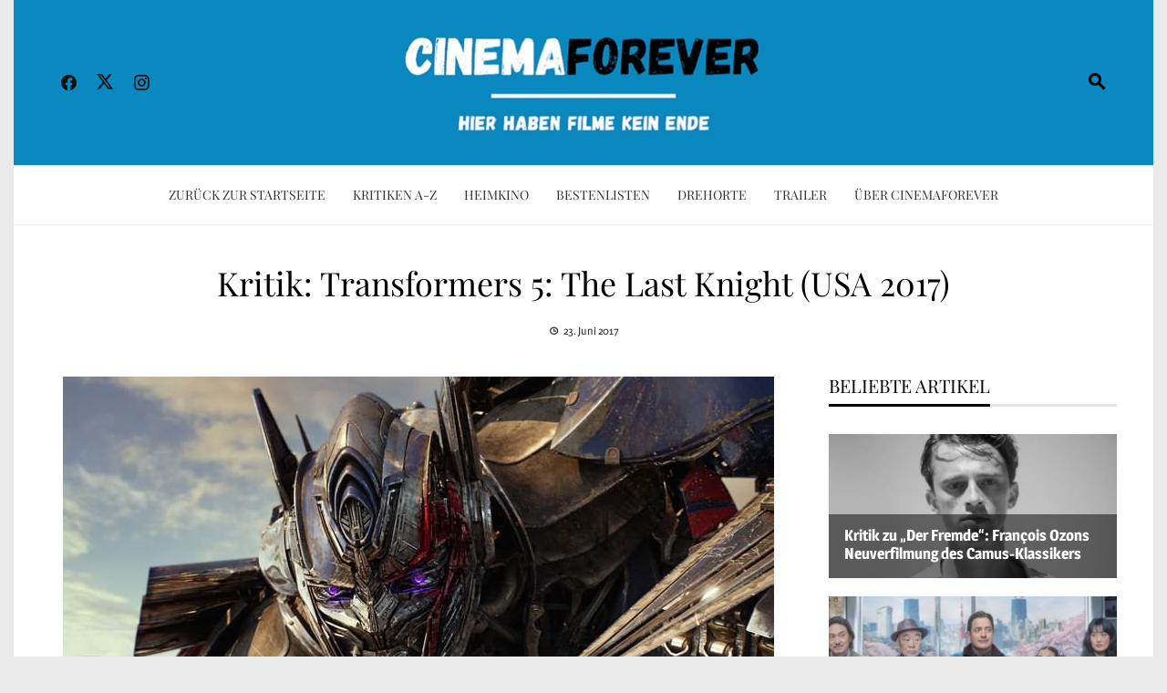

--- FILE ---
content_type: text/html; charset=UTF-8
request_url: https://cinemaforever.net/kritik-transformers5-the-last-knight-usa-china-2017/
body_size: 38584
content:
<!DOCTYPE html>
<html lang="de">

    <head><meta charset="UTF-8"><script>if(navigator.userAgent.match(/MSIE|Internet Explorer/i)||navigator.userAgent.match(/Trident\/7\..*?rv:11/i)){var href=document.location.href;if(!href.match(/[?&]nowprocket/)){if(href.indexOf("?")==-1){if(href.indexOf("#")==-1){document.location.href=href+"?nowprocket=1"}else{document.location.href=href.replace("#","?nowprocket=1#")}}else{if(href.indexOf("#")==-1){document.location.href=href+"&nowprocket=1"}else{document.location.href=href.replace("#","&nowprocket=1#")}}}}</script><script>(()=>{class RocketLazyLoadScripts{constructor(){this.v="2.0.4",this.userEvents=["keydown","keyup","mousedown","mouseup","mousemove","mouseover","mouseout","touchmove","touchstart","touchend","touchcancel","wheel","click","dblclick","input"],this.attributeEvents=["onblur","onclick","oncontextmenu","ondblclick","onfocus","onmousedown","onmouseenter","onmouseleave","onmousemove","onmouseout","onmouseover","onmouseup","onmousewheel","onscroll","onsubmit"]}async t(){this.i(),this.o(),/iP(ad|hone)/.test(navigator.userAgent)&&this.h(),this.u(),this.l(this),this.m(),this.k(this),this.p(this),this._(),await Promise.all([this.R(),this.L()]),this.lastBreath=Date.now(),this.S(this),this.P(),this.D(),this.O(),this.M(),await this.C(this.delayedScripts.normal),await this.C(this.delayedScripts.defer),await this.C(this.delayedScripts.async),await this.T(),await this.F(),await this.j(),await this.A(),window.dispatchEvent(new Event("rocket-allScriptsLoaded")),this.everythingLoaded=!0,this.lastTouchEnd&&await new Promise(t=>setTimeout(t,500-Date.now()+this.lastTouchEnd)),this.I(),this.H(),this.U(),this.W()}i(){this.CSPIssue=sessionStorage.getItem("rocketCSPIssue"),document.addEventListener("securitypolicyviolation",t=>{this.CSPIssue||"script-src-elem"!==t.violatedDirective||"data"!==t.blockedURI||(this.CSPIssue=!0,sessionStorage.setItem("rocketCSPIssue",!0))},{isRocket:!0})}o(){window.addEventListener("pageshow",t=>{this.persisted=t.persisted,this.realWindowLoadedFired=!0},{isRocket:!0}),window.addEventListener("pagehide",()=>{this.onFirstUserAction=null},{isRocket:!0})}h(){let t;function e(e){t=e}window.addEventListener("touchstart",e,{isRocket:!0}),window.addEventListener("touchend",function i(o){o.changedTouches[0]&&t.changedTouches[0]&&Math.abs(o.changedTouches[0].pageX-t.changedTouches[0].pageX)<10&&Math.abs(o.changedTouches[0].pageY-t.changedTouches[0].pageY)<10&&o.timeStamp-t.timeStamp<200&&(window.removeEventListener("touchstart",e,{isRocket:!0}),window.removeEventListener("touchend",i,{isRocket:!0}),"INPUT"===o.target.tagName&&"text"===o.target.type||(o.target.dispatchEvent(new TouchEvent("touchend",{target:o.target,bubbles:!0})),o.target.dispatchEvent(new MouseEvent("mouseover",{target:o.target,bubbles:!0})),o.target.dispatchEvent(new PointerEvent("click",{target:o.target,bubbles:!0,cancelable:!0,detail:1,clientX:o.changedTouches[0].clientX,clientY:o.changedTouches[0].clientY})),event.preventDefault()))},{isRocket:!0})}q(t){this.userActionTriggered||("mousemove"!==t.type||this.firstMousemoveIgnored?"keyup"===t.type||"mouseover"===t.type||"mouseout"===t.type||(this.userActionTriggered=!0,this.onFirstUserAction&&this.onFirstUserAction()):this.firstMousemoveIgnored=!0),"click"===t.type&&t.preventDefault(),t.stopPropagation(),t.stopImmediatePropagation(),"touchstart"===this.lastEvent&&"touchend"===t.type&&(this.lastTouchEnd=Date.now()),"click"===t.type&&(this.lastTouchEnd=0),this.lastEvent=t.type,t.composedPath&&t.composedPath()[0].getRootNode()instanceof ShadowRoot&&(t.rocketTarget=t.composedPath()[0]),this.savedUserEvents.push(t)}u(){this.savedUserEvents=[],this.userEventHandler=this.q.bind(this),this.userEvents.forEach(t=>window.addEventListener(t,this.userEventHandler,{passive:!1,isRocket:!0})),document.addEventListener("visibilitychange",this.userEventHandler,{isRocket:!0})}U(){this.userEvents.forEach(t=>window.removeEventListener(t,this.userEventHandler,{passive:!1,isRocket:!0})),document.removeEventListener("visibilitychange",this.userEventHandler,{isRocket:!0}),this.savedUserEvents.forEach(t=>{(t.rocketTarget||t.target).dispatchEvent(new window[t.constructor.name](t.type,t))})}m(){const t="return false",e=Array.from(this.attributeEvents,t=>"data-rocket-"+t),i="["+this.attributeEvents.join("],[")+"]",o="[data-rocket-"+this.attributeEvents.join("],[data-rocket-")+"]",s=(e,i,o)=>{o&&o!==t&&(e.setAttribute("data-rocket-"+i,o),e["rocket"+i]=new Function("event",o),e.setAttribute(i,t))};new MutationObserver(t=>{for(const n of t)"attributes"===n.type&&(n.attributeName.startsWith("data-rocket-")||this.everythingLoaded?n.attributeName.startsWith("data-rocket-")&&this.everythingLoaded&&this.N(n.target,n.attributeName.substring(12)):s(n.target,n.attributeName,n.target.getAttribute(n.attributeName))),"childList"===n.type&&n.addedNodes.forEach(t=>{if(t.nodeType===Node.ELEMENT_NODE)if(this.everythingLoaded)for(const i of[t,...t.querySelectorAll(o)])for(const t of i.getAttributeNames())e.includes(t)&&this.N(i,t.substring(12));else for(const e of[t,...t.querySelectorAll(i)])for(const t of e.getAttributeNames())this.attributeEvents.includes(t)&&s(e,t,e.getAttribute(t))})}).observe(document,{subtree:!0,childList:!0,attributeFilter:[...this.attributeEvents,...e]})}I(){this.attributeEvents.forEach(t=>{document.querySelectorAll("[data-rocket-"+t+"]").forEach(e=>{this.N(e,t)})})}N(t,e){const i=t.getAttribute("data-rocket-"+e);i&&(t.setAttribute(e,i),t.removeAttribute("data-rocket-"+e))}k(t){Object.defineProperty(HTMLElement.prototype,"onclick",{get(){return this.rocketonclick||null},set(e){this.rocketonclick=e,this.setAttribute(t.everythingLoaded?"onclick":"data-rocket-onclick","this.rocketonclick(event)")}})}S(t){function e(e,i){let o=e[i];e[i]=null,Object.defineProperty(e,i,{get:()=>o,set(s){t.everythingLoaded?o=s:e["rocket"+i]=o=s}})}e(document,"onreadystatechange"),e(window,"onload"),e(window,"onpageshow");try{Object.defineProperty(document,"readyState",{get:()=>t.rocketReadyState,set(e){t.rocketReadyState=e},configurable:!0}),document.readyState="loading"}catch(t){console.log("WPRocket DJE readyState conflict, bypassing")}}l(t){this.originalAddEventListener=EventTarget.prototype.addEventListener,this.originalRemoveEventListener=EventTarget.prototype.removeEventListener,this.savedEventListeners=[],EventTarget.prototype.addEventListener=function(e,i,o){o&&o.isRocket||!t.B(e,this)&&!t.userEvents.includes(e)||t.B(e,this)&&!t.userActionTriggered||e.startsWith("rocket-")||t.everythingLoaded?t.originalAddEventListener.call(this,e,i,o):(t.savedEventListeners.push({target:this,remove:!1,type:e,func:i,options:o}),"mouseenter"!==e&&"mouseleave"!==e||t.originalAddEventListener.call(this,e,t.savedUserEvents.push,o))},EventTarget.prototype.removeEventListener=function(e,i,o){o&&o.isRocket||!t.B(e,this)&&!t.userEvents.includes(e)||t.B(e,this)&&!t.userActionTriggered||e.startsWith("rocket-")||t.everythingLoaded?t.originalRemoveEventListener.call(this,e,i,o):t.savedEventListeners.push({target:this,remove:!0,type:e,func:i,options:o})}}J(t,e){this.savedEventListeners=this.savedEventListeners.filter(i=>{let o=i.type,s=i.target||window;return e!==o||t!==s||(this.B(o,s)&&(i.type="rocket-"+o),this.$(i),!1)})}H(){EventTarget.prototype.addEventListener=this.originalAddEventListener,EventTarget.prototype.removeEventListener=this.originalRemoveEventListener,this.savedEventListeners.forEach(t=>this.$(t))}$(t){t.remove?this.originalRemoveEventListener.call(t.target,t.type,t.func,t.options):this.originalAddEventListener.call(t.target,t.type,t.func,t.options)}p(t){let e;function i(e){return t.everythingLoaded?e:e.split(" ").map(t=>"load"===t||t.startsWith("load.")?"rocket-jquery-load":t).join(" ")}function o(o){function s(e){const s=o.fn[e];o.fn[e]=o.fn.init.prototype[e]=function(){return this[0]===window&&t.userActionTriggered&&("string"==typeof arguments[0]||arguments[0]instanceof String?arguments[0]=i(arguments[0]):"object"==typeof arguments[0]&&Object.keys(arguments[0]).forEach(t=>{const e=arguments[0][t];delete arguments[0][t],arguments[0][i(t)]=e})),s.apply(this,arguments),this}}if(o&&o.fn&&!t.allJQueries.includes(o)){const e={DOMContentLoaded:[],"rocket-DOMContentLoaded":[]};for(const t in e)document.addEventListener(t,()=>{e[t].forEach(t=>t())},{isRocket:!0});o.fn.ready=o.fn.init.prototype.ready=function(i){function s(){parseInt(o.fn.jquery)>2?setTimeout(()=>i.bind(document)(o)):i.bind(document)(o)}return"function"==typeof i&&(t.realDomReadyFired?!t.userActionTriggered||t.fauxDomReadyFired?s():e["rocket-DOMContentLoaded"].push(s):e.DOMContentLoaded.push(s)),o([])},s("on"),s("one"),s("off"),t.allJQueries.push(o)}e=o}t.allJQueries=[],o(window.jQuery),Object.defineProperty(window,"jQuery",{get:()=>e,set(t){o(t)}})}P(){const t=new Map;document.write=document.writeln=function(e){const i=document.currentScript,o=document.createRange(),s=i.parentElement;let n=t.get(i);void 0===n&&(n=i.nextSibling,t.set(i,n));const c=document.createDocumentFragment();o.setStart(c,0),c.appendChild(o.createContextualFragment(e)),s.insertBefore(c,n)}}async R(){return new Promise(t=>{this.userActionTriggered?t():this.onFirstUserAction=t})}async L(){return new Promise(t=>{document.addEventListener("DOMContentLoaded",()=>{this.realDomReadyFired=!0,t()},{isRocket:!0})})}async j(){return this.realWindowLoadedFired?Promise.resolve():new Promise(t=>{window.addEventListener("load",t,{isRocket:!0})})}M(){this.pendingScripts=[];this.scriptsMutationObserver=new MutationObserver(t=>{for(const e of t)e.addedNodes.forEach(t=>{"SCRIPT"!==t.tagName||t.noModule||t.isWPRocket||this.pendingScripts.push({script:t,promise:new Promise(e=>{const i=()=>{const i=this.pendingScripts.findIndex(e=>e.script===t);i>=0&&this.pendingScripts.splice(i,1),e()};t.addEventListener("load",i,{isRocket:!0}),t.addEventListener("error",i,{isRocket:!0}),setTimeout(i,1e3)})})})}),this.scriptsMutationObserver.observe(document,{childList:!0,subtree:!0})}async F(){await this.X(),this.pendingScripts.length?(await this.pendingScripts[0].promise,await this.F()):this.scriptsMutationObserver.disconnect()}D(){this.delayedScripts={normal:[],async:[],defer:[]},document.querySelectorAll("script[type$=rocketlazyloadscript]").forEach(t=>{t.hasAttribute("data-rocket-src")?t.hasAttribute("async")&&!1!==t.async?this.delayedScripts.async.push(t):t.hasAttribute("defer")&&!1!==t.defer||"module"===t.getAttribute("data-rocket-type")?this.delayedScripts.defer.push(t):this.delayedScripts.normal.push(t):this.delayedScripts.normal.push(t)})}async _(){await this.L();let t=[];document.querySelectorAll("script[type$=rocketlazyloadscript][data-rocket-src]").forEach(e=>{let i=e.getAttribute("data-rocket-src");if(i&&!i.startsWith("data:")){i.startsWith("//")&&(i=location.protocol+i);try{const o=new URL(i).origin;o!==location.origin&&t.push({src:o,crossOrigin:e.crossOrigin||"module"===e.getAttribute("data-rocket-type")})}catch(t){}}}),t=[...new Map(t.map(t=>[JSON.stringify(t),t])).values()],this.Y(t,"preconnect")}async G(t){if(await this.K(),!0!==t.noModule||!("noModule"in HTMLScriptElement.prototype))return new Promise(e=>{let i;function o(){(i||t).setAttribute("data-rocket-status","executed"),e()}try{if(navigator.userAgent.includes("Firefox/")||""===navigator.vendor||this.CSPIssue)i=document.createElement("script"),[...t.attributes].forEach(t=>{let e=t.nodeName;"type"!==e&&("data-rocket-type"===e&&(e="type"),"data-rocket-src"===e&&(e="src"),i.setAttribute(e,t.nodeValue))}),t.text&&(i.text=t.text),t.nonce&&(i.nonce=t.nonce),i.hasAttribute("src")?(i.addEventListener("load",o,{isRocket:!0}),i.addEventListener("error",()=>{i.setAttribute("data-rocket-status","failed-network"),e()},{isRocket:!0}),setTimeout(()=>{i.isConnected||e()},1)):(i.text=t.text,o()),i.isWPRocket=!0,t.parentNode.replaceChild(i,t);else{const i=t.getAttribute("data-rocket-type"),s=t.getAttribute("data-rocket-src");i?(t.type=i,t.removeAttribute("data-rocket-type")):t.removeAttribute("type"),t.addEventListener("load",o,{isRocket:!0}),t.addEventListener("error",i=>{this.CSPIssue&&i.target.src.startsWith("data:")?(console.log("WPRocket: CSP fallback activated"),t.removeAttribute("src"),this.G(t).then(e)):(t.setAttribute("data-rocket-status","failed-network"),e())},{isRocket:!0}),s?(t.fetchPriority="high",t.removeAttribute("data-rocket-src"),t.src=s):t.src="data:text/javascript;base64,"+window.btoa(unescape(encodeURIComponent(t.text)))}}catch(i){t.setAttribute("data-rocket-status","failed-transform"),e()}});t.setAttribute("data-rocket-status","skipped")}async C(t){const e=t.shift();return e?(e.isConnected&&await this.G(e),this.C(t)):Promise.resolve()}O(){this.Y([...this.delayedScripts.normal,...this.delayedScripts.defer,...this.delayedScripts.async],"preload")}Y(t,e){this.trash=this.trash||[];let i=!0;var o=document.createDocumentFragment();t.forEach(t=>{const s=t.getAttribute&&t.getAttribute("data-rocket-src")||t.src;if(s&&!s.startsWith("data:")){const n=document.createElement("link");n.href=s,n.rel=e,"preconnect"!==e&&(n.as="script",n.fetchPriority=i?"high":"low"),t.getAttribute&&"module"===t.getAttribute("data-rocket-type")&&(n.crossOrigin=!0),t.crossOrigin&&(n.crossOrigin=t.crossOrigin),t.integrity&&(n.integrity=t.integrity),t.nonce&&(n.nonce=t.nonce),o.appendChild(n),this.trash.push(n),i=!1}}),document.head.appendChild(o)}W(){this.trash.forEach(t=>t.remove())}async T(){try{document.readyState="interactive"}catch(t){}this.fauxDomReadyFired=!0;try{await this.K(),this.J(document,"readystatechange"),document.dispatchEvent(new Event("rocket-readystatechange")),await this.K(),document.rocketonreadystatechange&&document.rocketonreadystatechange(),await this.K(),this.J(document,"DOMContentLoaded"),document.dispatchEvent(new Event("rocket-DOMContentLoaded")),await this.K(),this.J(window,"DOMContentLoaded"),window.dispatchEvent(new Event("rocket-DOMContentLoaded"))}catch(t){console.error(t)}}async A(){try{document.readyState="complete"}catch(t){}try{await this.K(),this.J(document,"readystatechange"),document.dispatchEvent(new Event("rocket-readystatechange")),await this.K(),document.rocketonreadystatechange&&document.rocketonreadystatechange(),await this.K(),this.J(window,"load"),window.dispatchEvent(new Event("rocket-load")),await this.K(),window.rocketonload&&window.rocketonload(),await this.K(),this.allJQueries.forEach(t=>t(window).trigger("rocket-jquery-load")),await this.K(),this.J(window,"pageshow");const t=new Event("rocket-pageshow");t.persisted=this.persisted,window.dispatchEvent(t),await this.K(),window.rocketonpageshow&&window.rocketonpageshow({persisted:this.persisted})}catch(t){console.error(t)}}async K(){Date.now()-this.lastBreath>45&&(await this.X(),this.lastBreath=Date.now())}async X(){return document.hidden?new Promise(t=>setTimeout(t)):new Promise(t=>requestAnimationFrame(t))}B(t,e){return e===document&&"readystatechange"===t||(e===document&&"DOMContentLoaded"===t||(e===window&&"DOMContentLoaded"===t||(e===window&&"load"===t||e===window&&"pageshow"===t)))}static run(){(new RocketLazyLoadScripts).t()}}RocketLazyLoadScripts.run()})();</script>
        
        <meta name="viewport" content="width=device-width, initial-scale=1">
        <link rel="profile" href="https://gmpg.org/xfn/11">

        <meta name='robots' content='index, follow, max-image-preview:large, max-snippet:-1, max-video-preview:-1' />

	<!-- This site is optimized with the Yoast SEO plugin v26.8 - https://yoast.com/product/yoast-seo-wordpress/ -->
	<title>Kritik: Transformers 5: The Last Knight (USA 2017) | CinemaForever.net</title>
	<link rel="canonical" href="https://cinemaforever.net/kritik-transformers5-the-last-knight-usa-china-2017/" />
	<meta property="og:locale" content="de_DE" />
	<meta property="og:type" content="article" />
	<meta property="og:title" content="Kritik: Transformers 5: The Last Knight (USA 2017) | CinemaForever.net" />
	<meta property="og:description" content="This is the Watch who killed Hitler. Nein, Transformers: The Last Knight ist kein guter Film und bleibt damit seinen Vorgängern treu. Damit könnte der Text hier bereits beendet sein, denn die Kritikpunkte der Reihe haben sich seit dem allerersten Teil nicht sonderlich verändert und irgendwie wirkt das Mosern, verbale Zerfetzen und Anprangern fast schon [&hellip;]" />
	<meta property="og:url" content="https://cinemaforever.net/kritik-transformers5-the-last-knight-usa-china-2017/" />
	<meta property="og:site_name" content="CinemaForever.net" />
	<meta property="article:publisher" content="https://www.facebook.com/cinemaforever.net/" />
	<meta property="article:published_time" content="2017-06-23T04:55:42+00:00" />
	<meta property="article:modified_time" content="2018-03-24T09:27:28+00:00" />
	<meta property="og:image" content="https://cinemaforever.net/wp-content/uploads/2017/06/xz1H8XdcnAmXRkV02XIbOVn6mGU.jpg" />
	<meta property="og:image:width" content="780" />
	<meta property="og:image:height" content="439" />
	<meta property="og:image:type" content="image/jpeg" />
	<meta name="author" content="Sebastian Groß" />
	<meta name="twitter:card" content="summary_large_image" />
	<meta name="twitter:creator" content="@Cinema_Forever" />
	<meta name="twitter:site" content="@Cinema_Forever" />
	<!-- / Yoast SEO plugin. -->


<link rel='dns-prefetch' href='//stats.wp.com' />

<script id="wpp-js" src="https://cinemaforever.net/wp-content/plugins/wordpress-popular-posts/assets/js/wpp.min.js?ver=7.3.6" data-sampling="0" data-sampling-rate="100" data-api-url="https://cinemaforever.net/wp-json/wordpress-popular-posts" data-post-id="20775882" data-token="a5198fa4c9" data-lang="0" data-debug="0"></script>
<link rel="alternate" title="oEmbed (JSON)" type="application/json+oembed" href="https://cinemaforever.net/wp-json/oembed/1.0/embed?url=https%3A%2F%2Fcinemaforever.net%2Fkritik-transformers5-the-last-knight-usa-china-2017%2F" />
<link rel="alternate" title="oEmbed (XML)" type="text/xml+oembed" href="https://cinemaforever.net/wp-json/oembed/1.0/embed?url=https%3A%2F%2Fcinemaforever.net%2Fkritik-transformers5-the-last-knight-usa-china-2017%2F&#038;format=xml" />
		<!-- This site uses the Google Analytics by MonsterInsights plugin v9.11.1 - Using Analytics tracking - https://www.monsterinsights.com/ -->
							<script type="rocketlazyloadscript" data-rocket-src="//www.googletagmanager.com/gtag/js?id=G-10STKRX7R3"  data-cfasync="false" data-wpfc-render="false" async></script>
			<script type="rocketlazyloadscript" data-cfasync="false" data-wpfc-render="false">
				var mi_version = '9.11.1';
				var mi_track_user = true;
				var mi_no_track_reason = '';
								var MonsterInsightsDefaultLocations = {"page_location":"https:\/\/cinemaforever.net\/kritik-transformers5-the-last-knight-usa-china-2017\/"};
								if ( typeof MonsterInsightsPrivacyGuardFilter === 'function' ) {
					var MonsterInsightsLocations = (typeof MonsterInsightsExcludeQuery === 'object') ? MonsterInsightsPrivacyGuardFilter( MonsterInsightsExcludeQuery ) : MonsterInsightsPrivacyGuardFilter( MonsterInsightsDefaultLocations );
				} else {
					var MonsterInsightsLocations = (typeof MonsterInsightsExcludeQuery === 'object') ? MonsterInsightsExcludeQuery : MonsterInsightsDefaultLocations;
				}

								var disableStrs = [
										'ga-disable-G-10STKRX7R3',
									];

				/* Function to detect opted out users */
				function __gtagTrackerIsOptedOut() {
					for (var index = 0; index < disableStrs.length; index++) {
						if (document.cookie.indexOf(disableStrs[index] + '=true') > -1) {
							return true;
						}
					}

					return false;
				}

				/* Disable tracking if the opt-out cookie exists. */
				if (__gtagTrackerIsOptedOut()) {
					for (var index = 0; index < disableStrs.length; index++) {
						window[disableStrs[index]] = true;
					}
				}

				/* Opt-out function */
				function __gtagTrackerOptout() {
					for (var index = 0; index < disableStrs.length; index++) {
						document.cookie = disableStrs[index] + '=true; expires=Thu, 31 Dec 2099 23:59:59 UTC; path=/';
						window[disableStrs[index]] = true;
					}
				}

				if ('undefined' === typeof gaOptout) {
					function gaOptout() {
						__gtagTrackerOptout();
					}
				}
								window.dataLayer = window.dataLayer || [];

				window.MonsterInsightsDualTracker = {
					helpers: {},
					trackers: {},
				};
				if (mi_track_user) {
					function __gtagDataLayer() {
						dataLayer.push(arguments);
					}

					function __gtagTracker(type, name, parameters) {
						if (!parameters) {
							parameters = {};
						}

						if (parameters.send_to) {
							__gtagDataLayer.apply(null, arguments);
							return;
						}

						if (type === 'event') {
														parameters.send_to = monsterinsights_frontend.v4_id;
							var hookName = name;
							if (typeof parameters['event_category'] !== 'undefined') {
								hookName = parameters['event_category'] + ':' + name;
							}

							if (typeof MonsterInsightsDualTracker.trackers[hookName] !== 'undefined') {
								MonsterInsightsDualTracker.trackers[hookName](parameters);
							} else {
								__gtagDataLayer('event', name, parameters);
							}
							
						} else {
							__gtagDataLayer.apply(null, arguments);
						}
					}

					__gtagTracker('js', new Date());
					__gtagTracker('set', {
						'developer_id.dZGIzZG': true,
											});
					if ( MonsterInsightsLocations.page_location ) {
						__gtagTracker('set', MonsterInsightsLocations);
					}
										__gtagTracker('config', 'G-10STKRX7R3', {"forceSSL":"true","anonymize_ip":"true","link_attribution":"true"} );
										window.gtag = __gtagTracker;										(function () {
						/* https://developers.google.com/analytics/devguides/collection/analyticsjs/ */
						/* ga and __gaTracker compatibility shim. */
						var noopfn = function () {
							return null;
						};
						var newtracker = function () {
							return new Tracker();
						};
						var Tracker = function () {
							return null;
						};
						var p = Tracker.prototype;
						p.get = noopfn;
						p.set = noopfn;
						p.send = function () {
							var args = Array.prototype.slice.call(arguments);
							args.unshift('send');
							__gaTracker.apply(null, args);
						};
						var __gaTracker = function () {
							var len = arguments.length;
							if (len === 0) {
								return;
							}
							var f = arguments[len - 1];
							if (typeof f !== 'object' || f === null || typeof f.hitCallback !== 'function') {
								if ('send' === arguments[0]) {
									var hitConverted, hitObject = false, action;
									if ('event' === arguments[1]) {
										if ('undefined' !== typeof arguments[3]) {
											hitObject = {
												'eventAction': arguments[3],
												'eventCategory': arguments[2],
												'eventLabel': arguments[4],
												'value': arguments[5] ? arguments[5] : 1,
											}
										}
									}
									if ('pageview' === arguments[1]) {
										if ('undefined' !== typeof arguments[2]) {
											hitObject = {
												'eventAction': 'page_view',
												'page_path': arguments[2],
											}
										}
									}
									if (typeof arguments[2] === 'object') {
										hitObject = arguments[2];
									}
									if (typeof arguments[5] === 'object') {
										Object.assign(hitObject, arguments[5]);
									}
									if ('undefined' !== typeof arguments[1].hitType) {
										hitObject = arguments[1];
										if ('pageview' === hitObject.hitType) {
											hitObject.eventAction = 'page_view';
										}
									}
									if (hitObject) {
										action = 'timing' === arguments[1].hitType ? 'timing_complete' : hitObject.eventAction;
										hitConverted = mapArgs(hitObject);
										__gtagTracker('event', action, hitConverted);
									}
								}
								return;
							}

							function mapArgs(args) {
								var arg, hit = {};
								var gaMap = {
									'eventCategory': 'event_category',
									'eventAction': 'event_action',
									'eventLabel': 'event_label',
									'eventValue': 'event_value',
									'nonInteraction': 'non_interaction',
									'timingCategory': 'event_category',
									'timingVar': 'name',
									'timingValue': 'value',
									'timingLabel': 'event_label',
									'page': 'page_path',
									'location': 'page_location',
									'title': 'page_title',
									'referrer' : 'page_referrer',
								};
								for (arg in args) {
																		if (!(!args.hasOwnProperty(arg) || !gaMap.hasOwnProperty(arg))) {
										hit[gaMap[arg]] = args[arg];
									} else {
										hit[arg] = args[arg];
									}
								}
								return hit;
							}

							try {
								f.hitCallback();
							} catch (ex) {
							}
						};
						__gaTracker.create = newtracker;
						__gaTracker.getByName = newtracker;
						__gaTracker.getAll = function () {
							return [];
						};
						__gaTracker.remove = noopfn;
						__gaTracker.loaded = true;
						window['__gaTracker'] = __gaTracker;
					})();
									} else {
										console.log("");
					(function () {
						function __gtagTracker() {
							return null;
						}

						window['__gtagTracker'] = __gtagTracker;
						window['gtag'] = __gtagTracker;
					})();
									}
			</script>
							<!-- / Google Analytics by MonsterInsights -->
		<style id='wp-img-auto-sizes-contain-inline-css'>
img:is([sizes=auto i],[sizes^="auto," i]){contain-intrinsic-size:3000px 1500px}
/*# sourceURL=wp-img-auto-sizes-contain-inline-css */
</style>
<link rel='stylesheet' id='sbi_styles-css' href='https://cinemaforever.net/wp-content/cache/background-css/1/cinemaforever.net/wp-content/plugins/instagram-feed/css/sbi-styles.min.css?ver=6.10.0&wpr_t=1769057866' media='all' />
<style id='wp-block-library-inline-css'>
:root{--wp-block-synced-color:#7a00df;--wp-block-synced-color--rgb:122,0,223;--wp-bound-block-color:var(--wp-block-synced-color);--wp-editor-canvas-background:#ddd;--wp-admin-theme-color:#007cba;--wp-admin-theme-color--rgb:0,124,186;--wp-admin-theme-color-darker-10:#006ba1;--wp-admin-theme-color-darker-10--rgb:0,107,160.5;--wp-admin-theme-color-darker-20:#005a87;--wp-admin-theme-color-darker-20--rgb:0,90,135;--wp-admin-border-width-focus:2px}@media (min-resolution:192dpi){:root{--wp-admin-border-width-focus:1.5px}}.wp-element-button{cursor:pointer}:root .has-very-light-gray-background-color{background-color:#eee}:root .has-very-dark-gray-background-color{background-color:#313131}:root .has-very-light-gray-color{color:#eee}:root .has-very-dark-gray-color{color:#313131}:root .has-vivid-green-cyan-to-vivid-cyan-blue-gradient-background{background:linear-gradient(135deg,#00d084,#0693e3)}:root .has-purple-crush-gradient-background{background:linear-gradient(135deg,#34e2e4,#4721fb 50%,#ab1dfe)}:root .has-hazy-dawn-gradient-background{background:linear-gradient(135deg,#faaca8,#dad0ec)}:root .has-subdued-olive-gradient-background{background:linear-gradient(135deg,#fafae1,#67a671)}:root .has-atomic-cream-gradient-background{background:linear-gradient(135deg,#fdd79a,#004a59)}:root .has-nightshade-gradient-background{background:linear-gradient(135deg,#330968,#31cdcf)}:root .has-midnight-gradient-background{background:linear-gradient(135deg,#020381,#2874fc)}:root{--wp--preset--font-size--normal:16px;--wp--preset--font-size--huge:42px}.has-regular-font-size{font-size:1em}.has-larger-font-size{font-size:2.625em}.has-normal-font-size{font-size:var(--wp--preset--font-size--normal)}.has-huge-font-size{font-size:var(--wp--preset--font-size--huge)}.has-text-align-center{text-align:center}.has-text-align-left{text-align:left}.has-text-align-right{text-align:right}.has-fit-text{white-space:nowrap!important}#end-resizable-editor-section{display:none}.aligncenter{clear:both}.items-justified-left{justify-content:flex-start}.items-justified-center{justify-content:center}.items-justified-right{justify-content:flex-end}.items-justified-space-between{justify-content:space-between}.screen-reader-text{border:0;clip-path:inset(50%);height:1px;margin:-1px;overflow:hidden;padding:0;position:absolute;width:1px;word-wrap:normal!important}.screen-reader-text:focus{background-color:#ddd;clip-path:none;color:#444;display:block;font-size:1em;height:auto;left:5px;line-height:normal;padding:15px 23px 14px;text-decoration:none;top:5px;width:auto;z-index:100000}html :where(.has-border-color){border-style:solid}html :where([style*=border-top-color]){border-top-style:solid}html :where([style*=border-right-color]){border-right-style:solid}html :where([style*=border-bottom-color]){border-bottom-style:solid}html :where([style*=border-left-color]){border-left-style:solid}html :where([style*=border-width]){border-style:solid}html :where([style*=border-top-width]){border-top-style:solid}html :where([style*=border-right-width]){border-right-style:solid}html :where([style*=border-bottom-width]){border-bottom-style:solid}html :where([style*=border-left-width]){border-left-style:solid}html :where(img[class*=wp-image-]){height:auto;max-width:100%}:where(figure){margin:0 0 1em}html :where(.is-position-sticky){--wp-admin--admin-bar--position-offset:var(--wp-admin--admin-bar--height,0px)}@media screen and (max-width:600px){html :where(.is-position-sticky){--wp-admin--admin-bar--position-offset:0px}}

/*# sourceURL=wp-block-library-inline-css */
</style><style id='global-styles-inline-css'>
:root{--wp--preset--aspect-ratio--square: 1;--wp--preset--aspect-ratio--4-3: 4/3;--wp--preset--aspect-ratio--3-4: 3/4;--wp--preset--aspect-ratio--3-2: 3/2;--wp--preset--aspect-ratio--2-3: 2/3;--wp--preset--aspect-ratio--16-9: 16/9;--wp--preset--aspect-ratio--9-16: 9/16;--wp--preset--color--black: #000000;--wp--preset--color--cyan-bluish-gray: #abb8c3;--wp--preset--color--white: #ffffff;--wp--preset--color--pale-pink: #f78da7;--wp--preset--color--vivid-red: #cf2e2e;--wp--preset--color--luminous-vivid-orange: #ff6900;--wp--preset--color--luminous-vivid-amber: #fcb900;--wp--preset--color--light-green-cyan: #7bdcb5;--wp--preset--color--vivid-green-cyan: #00d084;--wp--preset--color--pale-cyan-blue: #8ed1fc;--wp--preset--color--vivid-cyan-blue: #0693e3;--wp--preset--color--vivid-purple: #9b51e0;--wp--preset--gradient--vivid-cyan-blue-to-vivid-purple: linear-gradient(135deg,rgb(6,147,227) 0%,rgb(155,81,224) 100%);--wp--preset--gradient--light-green-cyan-to-vivid-green-cyan: linear-gradient(135deg,rgb(122,220,180) 0%,rgb(0,208,130) 100%);--wp--preset--gradient--luminous-vivid-amber-to-luminous-vivid-orange: linear-gradient(135deg,rgb(252,185,0) 0%,rgb(255,105,0) 100%);--wp--preset--gradient--luminous-vivid-orange-to-vivid-red: linear-gradient(135deg,rgb(255,105,0) 0%,rgb(207,46,46) 100%);--wp--preset--gradient--very-light-gray-to-cyan-bluish-gray: linear-gradient(135deg,rgb(238,238,238) 0%,rgb(169,184,195) 100%);--wp--preset--gradient--cool-to-warm-spectrum: linear-gradient(135deg,rgb(74,234,220) 0%,rgb(151,120,209) 20%,rgb(207,42,186) 40%,rgb(238,44,130) 60%,rgb(251,105,98) 80%,rgb(254,248,76) 100%);--wp--preset--gradient--blush-light-purple: linear-gradient(135deg,rgb(255,206,236) 0%,rgb(152,150,240) 100%);--wp--preset--gradient--blush-bordeaux: linear-gradient(135deg,rgb(254,205,165) 0%,rgb(254,45,45) 50%,rgb(107,0,62) 100%);--wp--preset--gradient--luminous-dusk: linear-gradient(135deg,rgb(255,203,112) 0%,rgb(199,81,192) 50%,rgb(65,88,208) 100%);--wp--preset--gradient--pale-ocean: linear-gradient(135deg,rgb(255,245,203) 0%,rgb(182,227,212) 50%,rgb(51,167,181) 100%);--wp--preset--gradient--electric-grass: linear-gradient(135deg,rgb(202,248,128) 0%,rgb(113,206,126) 100%);--wp--preset--gradient--midnight: linear-gradient(135deg,rgb(2,3,129) 0%,rgb(40,116,252) 100%);--wp--preset--font-size--small: 0.9rem;--wp--preset--font-size--medium: 1.05rem;--wp--preset--font-size--large: clamp(1.39rem, 1.39rem + ((1vw - 0.2rem) * 0.836), 1.85rem);--wp--preset--font-size--x-large: clamp(1.85rem, 1.85rem + ((1vw - 0.2rem) * 1.182), 2.5rem);--wp--preset--font-size--xx-large: clamp(2.5rem, 2.5rem + ((1vw - 0.2rem) * 1.4), 3.27rem);--wp--preset--spacing--20: 0.44rem;--wp--preset--spacing--30: 0.67rem;--wp--preset--spacing--40: 1rem;--wp--preset--spacing--50: 1.5rem;--wp--preset--spacing--60: 2.25rem;--wp--preset--spacing--70: 3.38rem;--wp--preset--spacing--80: 5.06rem;--wp--preset--shadow--natural: 6px 6px 9px rgba(0, 0, 0, 0.2);--wp--preset--shadow--deep: 12px 12px 50px rgba(0, 0, 0, 0.4);--wp--preset--shadow--sharp: 6px 6px 0px rgba(0, 0, 0, 0.2);--wp--preset--shadow--outlined: 6px 6px 0px -3px rgb(255, 255, 255), 6px 6px rgb(0, 0, 0);--wp--preset--shadow--crisp: 6px 6px 0px rgb(0, 0, 0);}:root { --wp--style--global--content-size: 1100px;--wp--style--global--wide-size: 1200px; }:where(body) { margin: 0; }.wp-site-blocks > .alignleft { float: left; margin-right: 2em; }.wp-site-blocks > .alignright { float: right; margin-left: 2em; }.wp-site-blocks > .aligncenter { justify-content: center; margin-left: auto; margin-right: auto; }:where(.wp-site-blocks) > * { margin-block-start: 24px; margin-block-end: 0; }:where(.wp-site-blocks) > :first-child { margin-block-start: 0; }:where(.wp-site-blocks) > :last-child { margin-block-end: 0; }:root { --wp--style--block-gap: 24px; }:root :where(.is-layout-flow) > :first-child{margin-block-start: 0;}:root :where(.is-layout-flow) > :last-child{margin-block-end: 0;}:root :where(.is-layout-flow) > *{margin-block-start: 24px;margin-block-end: 0;}:root :where(.is-layout-constrained) > :first-child{margin-block-start: 0;}:root :where(.is-layout-constrained) > :last-child{margin-block-end: 0;}:root :where(.is-layout-constrained) > *{margin-block-start: 24px;margin-block-end: 0;}:root :where(.is-layout-flex){gap: 24px;}:root :where(.is-layout-grid){gap: 24px;}.is-layout-flow > .alignleft{float: left;margin-inline-start: 0;margin-inline-end: 2em;}.is-layout-flow > .alignright{float: right;margin-inline-start: 2em;margin-inline-end: 0;}.is-layout-flow > .aligncenter{margin-left: auto !important;margin-right: auto !important;}.is-layout-constrained > .alignleft{float: left;margin-inline-start: 0;margin-inline-end: 2em;}.is-layout-constrained > .alignright{float: right;margin-inline-start: 2em;margin-inline-end: 0;}.is-layout-constrained > .aligncenter{margin-left: auto !important;margin-right: auto !important;}.is-layout-constrained > :where(:not(.alignleft):not(.alignright):not(.alignfull)){max-width: var(--wp--style--global--content-size);margin-left: auto !important;margin-right: auto !important;}.is-layout-constrained > .alignwide{max-width: var(--wp--style--global--wide-size);}body .is-layout-flex{display: flex;}.is-layout-flex{flex-wrap: wrap;align-items: center;}.is-layout-flex > :is(*, div){margin: 0;}body .is-layout-grid{display: grid;}.is-layout-grid > :is(*, div){margin: 0;}body{padding-top: 0px;padding-right: 0px;padding-bottom: 0px;padding-left: 0px;}:root :where(.wp-element-button, .wp-block-button__link){background-color: #32373c;border-width: 0;color: #fff;font-family: inherit;font-size: inherit;font-style: inherit;font-weight: inherit;letter-spacing: inherit;line-height: inherit;padding-top: calc(0.667em + 2px);padding-right: calc(1.333em + 2px);padding-bottom: calc(0.667em + 2px);padding-left: calc(1.333em + 2px);text-decoration: none;text-transform: inherit;}.has-black-color{color: var(--wp--preset--color--black) !important;}.has-cyan-bluish-gray-color{color: var(--wp--preset--color--cyan-bluish-gray) !important;}.has-white-color{color: var(--wp--preset--color--white) !important;}.has-pale-pink-color{color: var(--wp--preset--color--pale-pink) !important;}.has-vivid-red-color{color: var(--wp--preset--color--vivid-red) !important;}.has-luminous-vivid-orange-color{color: var(--wp--preset--color--luminous-vivid-orange) !important;}.has-luminous-vivid-amber-color{color: var(--wp--preset--color--luminous-vivid-amber) !important;}.has-light-green-cyan-color{color: var(--wp--preset--color--light-green-cyan) !important;}.has-vivid-green-cyan-color{color: var(--wp--preset--color--vivid-green-cyan) !important;}.has-pale-cyan-blue-color{color: var(--wp--preset--color--pale-cyan-blue) !important;}.has-vivid-cyan-blue-color{color: var(--wp--preset--color--vivid-cyan-blue) !important;}.has-vivid-purple-color{color: var(--wp--preset--color--vivid-purple) !important;}.has-black-background-color{background-color: var(--wp--preset--color--black) !important;}.has-cyan-bluish-gray-background-color{background-color: var(--wp--preset--color--cyan-bluish-gray) !important;}.has-white-background-color{background-color: var(--wp--preset--color--white) !important;}.has-pale-pink-background-color{background-color: var(--wp--preset--color--pale-pink) !important;}.has-vivid-red-background-color{background-color: var(--wp--preset--color--vivid-red) !important;}.has-luminous-vivid-orange-background-color{background-color: var(--wp--preset--color--luminous-vivid-orange) !important;}.has-luminous-vivid-amber-background-color{background-color: var(--wp--preset--color--luminous-vivid-amber) !important;}.has-light-green-cyan-background-color{background-color: var(--wp--preset--color--light-green-cyan) !important;}.has-vivid-green-cyan-background-color{background-color: var(--wp--preset--color--vivid-green-cyan) !important;}.has-pale-cyan-blue-background-color{background-color: var(--wp--preset--color--pale-cyan-blue) !important;}.has-vivid-cyan-blue-background-color{background-color: var(--wp--preset--color--vivid-cyan-blue) !important;}.has-vivid-purple-background-color{background-color: var(--wp--preset--color--vivid-purple) !important;}.has-black-border-color{border-color: var(--wp--preset--color--black) !important;}.has-cyan-bluish-gray-border-color{border-color: var(--wp--preset--color--cyan-bluish-gray) !important;}.has-white-border-color{border-color: var(--wp--preset--color--white) !important;}.has-pale-pink-border-color{border-color: var(--wp--preset--color--pale-pink) !important;}.has-vivid-red-border-color{border-color: var(--wp--preset--color--vivid-red) !important;}.has-luminous-vivid-orange-border-color{border-color: var(--wp--preset--color--luminous-vivid-orange) !important;}.has-luminous-vivid-amber-border-color{border-color: var(--wp--preset--color--luminous-vivid-amber) !important;}.has-light-green-cyan-border-color{border-color: var(--wp--preset--color--light-green-cyan) !important;}.has-vivid-green-cyan-border-color{border-color: var(--wp--preset--color--vivid-green-cyan) !important;}.has-pale-cyan-blue-border-color{border-color: var(--wp--preset--color--pale-cyan-blue) !important;}.has-vivid-cyan-blue-border-color{border-color: var(--wp--preset--color--vivid-cyan-blue) !important;}.has-vivid-purple-border-color{border-color: var(--wp--preset--color--vivid-purple) !important;}.has-vivid-cyan-blue-to-vivid-purple-gradient-background{background: var(--wp--preset--gradient--vivid-cyan-blue-to-vivid-purple) !important;}.has-light-green-cyan-to-vivid-green-cyan-gradient-background{background: var(--wp--preset--gradient--light-green-cyan-to-vivid-green-cyan) !important;}.has-luminous-vivid-amber-to-luminous-vivid-orange-gradient-background{background: var(--wp--preset--gradient--luminous-vivid-amber-to-luminous-vivid-orange) !important;}.has-luminous-vivid-orange-to-vivid-red-gradient-background{background: var(--wp--preset--gradient--luminous-vivid-orange-to-vivid-red) !important;}.has-very-light-gray-to-cyan-bluish-gray-gradient-background{background: var(--wp--preset--gradient--very-light-gray-to-cyan-bluish-gray) !important;}.has-cool-to-warm-spectrum-gradient-background{background: var(--wp--preset--gradient--cool-to-warm-spectrum) !important;}.has-blush-light-purple-gradient-background{background: var(--wp--preset--gradient--blush-light-purple) !important;}.has-blush-bordeaux-gradient-background{background: var(--wp--preset--gradient--blush-bordeaux) !important;}.has-luminous-dusk-gradient-background{background: var(--wp--preset--gradient--luminous-dusk) !important;}.has-pale-ocean-gradient-background{background: var(--wp--preset--gradient--pale-ocean) !important;}.has-electric-grass-gradient-background{background: var(--wp--preset--gradient--electric-grass) !important;}.has-midnight-gradient-background{background: var(--wp--preset--gradient--midnight) !important;}.has-small-font-size{font-size: var(--wp--preset--font-size--small) !important;}.has-medium-font-size{font-size: var(--wp--preset--font-size--medium) !important;}.has-large-font-size{font-size: var(--wp--preset--font-size--large) !important;}.has-x-large-font-size{font-size: var(--wp--preset--font-size--x-large) !important;}.has-xx-large-font-size{font-size: var(--wp--preset--font-size--xx-large) !important;}
/*# sourceURL=global-styles-inline-css */
</style>

<link data-minify="1" rel='stylesheet' id='cookie-law-info-css' href='https://cinemaforever.net/wp-content/cache/min/1/wp-content/plugins/cookie-law-info/legacy/public/css/cookie-law-info-public.css?ver=1769001310' media='all' />
<link data-minify="1" rel='stylesheet' id='cookie-law-info-gdpr-css' href='https://cinemaforever.net/wp-content/cache/min/1/wp-content/plugins/cookie-law-info/legacy/public/css/cookie-law-info-gdpr.css?ver=1769001310' media='all' />
<link data-minify="1" rel='stylesheet' id='wordpress-popular-posts-css-css' href='https://cinemaforever.net/wp-content/cache/min/1/wp-content/plugins/wordpress-popular-posts/assets/css/wpp.css?ver=1769001310' media='all' />
<link data-minify="1" rel='stylesheet' id='viral-news-style-css' href='https://cinemaforever.net/wp-content/cache/min/1/wp-content/themes/viral-news/style.css?ver=1769001310' media='all' />
<style id='viral-news-style-inline-css'>
:root{--viral-news-template-color:#000000;--viral-news-header-image:url(https://cinemaforever.net/wp-content/uploads/2021/05/Header-2021.jpg);--viral-news-header-padding:70px 0;--viral-news-body-family:'Magra',serif;--viral-news-body-size:17px;--viral-news-body-line-height:1.7;--viral-news-body-color:#000000;--viral-news-header-family:'Playfair Display',serif;--viral-news-menu-size:14px}
/*# sourceURL=viral-news-style-inline-css */
</style>
<link data-minify="1" rel='stylesheet' id='twittericon-css' href='https://cinemaforever.net/wp-content/cache/min/1/wp-content/themes/viral-news/css/twittericon.css?ver=1769001310' media='all' />
<link data-minify="1" rel='stylesheet' id='materialdesignicons-css' href='https://cinemaforever.net/wp-content/cache/min/1/wp-content/themes/viral-news/css/materialdesignicons.css?ver=1769001310' media='all' />
<link data-minify="1" rel='stylesheet' id='owl-carousel-css' href='https://cinemaforever.net/wp-content/cache/background-css/1/cinemaforever.net/wp-content/cache/min/1/wp-content/themes/viral-news/css/owl.carousel.css?ver=1769001310&wpr_t=1769057866' media='all' />
<link data-minify="1" rel='stylesheet' id='viral-news-fonts-css' href='https://cinemaforever.net/wp-content/cache/min/1/wp-content/fonts/3a1bcf135da1a02661cb8277172af096.css?ver=1769001311' media='all' />
<link data-minify="1" rel='stylesheet' id='wpzoom-social-icons-socicon-css' href='https://cinemaforever.net/wp-content/cache/min/1/wp-content/plugins/social-icons-widget-by-wpzoom/assets/css/wpzoom-socicon.css?ver=1769001310' media='all' />
<link data-minify="1" rel='stylesheet' id='wpzoom-social-icons-styles-css' href='https://cinemaforever.net/wp-content/cache/min/1/wp-content/plugins/social-icons-widget-by-wpzoom/assets/css/wpzoom-social-icons-styles.css?ver=1769001310' media='all' />
<link rel='stylesheet' id='scss-css' href='https://cinemaforever.net/wp-content/cache/busting/1/sccss.css?ver=1769001310' media='all' />
<link rel='preload' as='font'  id='wpzoom-social-icons-font-socicon-woff2-css' href='https://cinemaforever.net/wp-content/plugins/social-icons-widget-by-wpzoom/assets/font/socicon.woff2?v=4.5.4' type='font/woff2' crossorigin />
<style id='rocket-lazyload-inline-css'>
.rll-youtube-player{position:relative;padding-bottom:56.23%;height:0;overflow:hidden;max-width:100%;}.rll-youtube-player:focus-within{outline: 2px solid currentColor;outline-offset: 5px;}.rll-youtube-player iframe{position:absolute;top:0;left:0;width:100%;height:100%;z-index:100;background:0 0}.rll-youtube-player img{bottom:0;display:block;left:0;margin:auto;max-width:100%;width:100%;position:absolute;right:0;top:0;border:none;height:auto;-webkit-transition:.4s all;-moz-transition:.4s all;transition:.4s all}.rll-youtube-player img:hover{-webkit-filter:brightness(75%)}.rll-youtube-player .play{height:100%;width:100%;left:0;top:0;position:absolute;background:var(--wpr-bg-e0f2bc72-6e41-4da1-a722-f04cf1c49585) no-repeat center;background-color: transparent !important;cursor:pointer;border:none;}.wp-embed-responsive .wp-has-aspect-ratio .rll-youtube-player{position:absolute;padding-bottom:0;width:100%;height:100%;top:0;bottom:0;left:0;right:0}
/*# sourceURL=rocket-lazyload-inline-css */
</style>
<link data-minify="1" rel='stylesheet' id='sharedaddy-css' href='https://cinemaforever.net/wp-content/cache/min/1/wp-content/plugins/jetpack/modules/sharedaddy/sharing.css?ver=1769001316' media='all' />
<link data-minify="1" rel='stylesheet' id='social-logos-css' href='https://cinemaforever.net/wp-content/cache/min/1/wp-content/plugins/jetpack/_inc/social-logos/social-logos.min.css?ver=1769001316' media='all' />
<script type="rocketlazyloadscript" data-rocket-src="https://cinemaforever.net/wp-content/plugins/google-analytics-for-wordpress/assets/js/frontend-gtag.min.js?ver=9.11.1" id="monsterinsights-frontend-script-js" async data-wp-strategy="async"></script>
<script data-cfasync="false" data-wpfc-render="false" id='monsterinsights-frontend-script-js-extra'>var monsterinsights_frontend = {"js_events_tracking":"true","download_extensions":"doc,pdf,ppt,zip,xls,docx,pptx,xlsx","inbound_paths":"[{\"path\":\"\\\/go\\\/\",\"label\":\"affiliate\"},{\"path\":\"\\\/recommend\\\/\",\"label\":\"affiliate\"}]","home_url":"https:\/\/cinemaforever.net","hash_tracking":"false","v4_id":"G-10STKRX7R3"};</script>
<script type="rocketlazyloadscript" data-rocket-src="https://cinemaforever.net/wp-includes/js/jquery/jquery.min.js?ver=3.7.1" id="jquery-core-js" data-rocket-defer defer></script>
<script type="rocketlazyloadscript" data-rocket-src="https://cinemaforever.net/wp-includes/js/jquery/jquery-migrate.min.js?ver=3.4.1" id="jquery-migrate-js" data-rocket-defer defer></script>
<script id="cookie-law-info-js-extra">
var Cli_Data = {"nn_cookie_ids":[],"cookielist":[],"non_necessary_cookies":[],"ccpaEnabled":"","ccpaRegionBased":"","ccpaBarEnabled":"","strictlyEnabled":["necessary","obligatoire"],"ccpaType":"gdpr","js_blocking":"","custom_integration":"","triggerDomRefresh":"","secure_cookies":""};
var cli_cookiebar_settings = {"animate_speed_hide":"500","animate_speed_show":"500","background":"#fff","border":"#23c0e0","border_on":"","button_1_button_colour":"#23c0e0","button_1_button_hover":"#1c9ab3","button_1_link_colour":"#fff","button_1_as_button":"1","button_1_new_win":"","button_2_button_colour":"#333","button_2_button_hover":"#292929","button_2_link_colour":"#444","button_2_as_button":"","button_2_hidebar":"","button_3_button_colour":"#000","button_3_button_hover":"#000000","button_3_link_colour":"#fff","button_3_as_button":"1","button_3_new_win":"","button_4_button_colour":"#000","button_4_button_hover":"#000000","button_4_link_colour":"#fff","button_4_as_button":"1","button_7_button_colour":"#61a229","button_7_button_hover":"#4e8221","button_7_link_colour":"#fff","button_7_as_button":"1","button_7_new_win":"","font_family":"inherit","header_fix":"","notify_animate_hide":"1","notify_animate_show":"","notify_div_id":"#cookie-law-info-bar","notify_position_horizontal":"right","notify_position_vertical":"bottom","scroll_close":"","scroll_close_reload":"","accept_close_reload":"","reject_close_reload":"","showagain_tab":"1","showagain_background":"#fff","showagain_border":"#000","showagain_div_id":"#cookie-law-info-again","showagain_x_position":"100px","text":"#000","show_once_yn":"","show_once":"10000","logging_on":"","as_popup":"","popup_overlay":"","bar_heading_text":"","cookie_bar_as":"banner","popup_showagain_position":"bottom-left","widget_position":"left"};
var log_object = {"ajax_url":"https://cinemaforever.net/wp-admin/admin-ajax.php"};
//# sourceURL=cookie-law-info-js-extra
</script>
<script type="rocketlazyloadscript" data-minify="1" data-rocket-src="https://cinemaforever.net/wp-content/cache/min/1/wp-content/plugins/cookie-law-info/legacy/public/js/cookie-law-info-public.js?ver=1769001310" id="cookie-law-info-js" data-rocket-defer defer></script>
		<!-- Custom Logo: hide header text -->
		<style id="custom-logo-css">
			.vn-site-title, .vn-site-description {
				position: absolute;
				clip-path: inset(50%);
			}
		</style>
			<style>img#wpstats{display:none}</style>
		            <style id="wpp-loading-animation-styles">@-webkit-keyframes bgslide{from{background-position-x:0}to{background-position-x:-200%}}@keyframes bgslide{from{background-position-x:0}to{background-position-x:-200%}}.wpp-widget-block-placeholder,.wpp-shortcode-placeholder{margin:0 auto;width:60px;height:3px;background:#dd3737;background:linear-gradient(90deg,#dd3737 0%,#571313 10%,#dd3737 100%);background-size:200% auto;border-radius:3px;-webkit-animation:bgslide 1s infinite linear;animation:bgslide 1s infinite linear}</style>
            

<script type="application/ld+json" class="saswp-schema-markup-output">
[{"@context":"https:\/\/schema.org\/","@type":"VideoObject","@id":"https:\/\/cinemaforever.net\/kritik-transformers5-the-last-knight-usa-china-2017\/#videoobject","url":"https:\/\/cinemaforever.net\/kritik-transformers5-the-last-knight-usa-china-2017\/","headline":"Kritik: Transformers 5: The Last Knight (USA 2017)","datePublished":"2017-06-23T05:55:42+01:00","dateModified":"2018-03-24T10:27:28+01:00","description":"This is the Watch who killed Hitler. Nein, Transformers: The Last Knight ist kein guter Film und bleibt damit seinen Vorg\u00e4ngern treu. Damit k\u00f6nnte der Text hier bereits beendet sein, denn die Kritikpunkte der Reihe haben sich seit dem allerersten Teil nicht sonderlich ver\u00e4ndert und irgendwie wirkt das Mosern, verbale Zerfetzen und Anprangern fast schon","transcript":" \u00a9 Paramount  This is the Watch who killed Hitler.  Nein, Transformers: The Last Knight ist kein guter Film und bleibt damit seinen Vorg\u00e4ngern treu. Damit k\u00f6nnte der Text hier bereits beendet sein, denn die Kritikpunkte der Reihe haben sich seit dem allerersten Teil nicht sonderlich ver\u00e4ndert und irgendwie wirkt das Mosern, verbale Zerfetzen und Anprangern fast schon genau so inspirationslos wie die Transformers-Filme selbst. Sowieso haben die Filme und Kritiken viel gemeinsam. Beide sind oftmals viel zu lang, wiederholen immer wieder die gleichen Phrasen, erg\u00f6tzen sich an gro\u00dfen Bildern, bzw. Worten, und w\u00e4hrend bei den Transformers in un\u00fcberschaubaren Actionszenen Metall und Partikel aufeinander prallen, sind es bei den Rezensionen die Adjektive, die versuchen zu beschreiben wie misslungen das Ganze doch ist. Als Hauptschuldiger wird dann immer wieder Michael Bay genannt, obwohl dieser mit seinem Deb\u00fct The Rock \u2013 Fels der Entscheidung, sowie mit 13 Hours und vor allem mit der Satire Pain &amp; Gain bewies, dass er durchaus in der Lage ist gutes Spektakelkino zu inszenieren.  Neu bei Transformers: The Last Knight ist, neben ein paar neuen Figuren, dass die Autoren nun auf den Hype Train aufspringen und genau wie die Marvel Studios, Warner und Universal versuchen ein cineastisches Universum aufzubauen. Dass sie dies bereits mit den vier Vorg\u00e4ngern getan haben, scheint ihnen dabei herzlich egal. Und so werden beim f\u00fcnften Teil munter und ohne Kompromisse neue Elemente auf den bereits bestehenden Storybau der Vorg\u00e4nger drauf geschraubt und verschwei\u00dft. Wer nach Sinn, Logik oder gar Immersion fragt, ist eh im falschen Film.  Dennoch ist es die wohl gr\u00f6\u00dfte Schw\u00e4che von The Last Knight, dass hier irgendwie so gar nichts wirklich zusammenpasst. Es gibt Bez\u00fcge zur Tafelrunde, alte Figuren werden lieblos vor die Kamera gezerrt und neue Charaktere werden eingef\u00fchrt, hinterlassen dabei aber keinerlei wirkliche Spuren im Franchise-Sand. Das liegt auch daran, dass der Film scheinbar nicht nur im Writers Room von Paramount und Hasbro entstanden ist, sondern auch bei den Marketing-Analysten. So gibt es neben Mittelalter-Magie der Marke Soft-Game of Thrones auch noch eine Dosis Post-Apokalypse, sowie einen neuen Transformers namens Sqweek (oder so \u00e4hnlich), der sichtbar auf Pixars Wall-E und BB-8 aus Star Wars: Das Erwachen der Macht beruht. Eines von vielen Beweisst\u00fccken daf\u00fcr, dass The Last Knight null Eigenst\u00e4ndigkeit besitzt. Dazu fehlt den Stilen, an denen sich Transformers 5 rotzfrech bedient, die Best\u00e4ndigkeit. Es sind nur weitere Bausteine, die um, oder besser gesagt, auf die g\u00e4ngige Transfomers-Stilistik gestemmt wurden und lediglich daf\u00fcr sorgen, dass der Blockbuster \u2013 \u00e4hnlich wie sein Vorg\u00e4nger \u2013 eine Laufzeit hat, die sich anf\u00fchlt wie die letzten Terrence-Malick-Filme in halber Abspielgeschwindigkeit.  Fans der Filme d\u00fcrften sich daran wohl kaum st\u00f6ren \u2013 oder es gar zu Kenntnis nehmen, denn sie erhalten genau das, was bisher jeder Teil bot. F\u00fcr den Schreiber dieser Kritik ist das Schlimmste am f\u00fcnften Teil aber, dass er letztlich absolut nichts bietet. Zum loben gibt es nicht wirklich etwas (nat\u00fcrlich sind die Effekte wieder erstklassig) und das Negative des Films geh\u00f6rt mittlerweile ja schon zum Kanon der Reihe dazu. So wirkt Transformers: The Last Knight trotz Polierungen hier, Neuem da und Spektakel \u00fcberall vor allem absolut redundant. Ein Film, \u00fcber den es schwer f\u00e4llt sich zu \u00e4rgern, noch schwerer ihn zu bejubeln. Im Prinzip eine absolute Luftnummer, deren Eigentemperatur lauwarm ist.  Transformers 5: The Last Knight startet am 22. Juni 2017 in den deutschen Kinos  ","name":"Kritik: Transformers 5: The Last Knight (USA 2017)","uploadDate":"2017-06-23T05:55:42+01:00","thumbnailUrl":"https:\/\/cinemaforever.net\/wp-content\/uploads\/2017\/06\/xz1H8XdcnAmXRkV02XIbOVn6mGU-150x150.jpg","author":{"@type":"Person","name":"Sebastian Gro\u00df","url":"https:\/\/cinemaforever.net\/author\/sebastian\/","sameAs":["http:\/\/www.cinemaforever.net\/"]},"contentUrl":"https:\/\/www.youtube.com\/watch?v=ZtY-ky9yQEg&w=640&h=400","embedUrl":"https:\/\/www.youtube.com\/watch?v=ZtY-ky9yQEg&w=640&h=400"}]
</script>

<style id="uagb-style-frontend-20775882">.uag-blocks-common-selector{z-index:var(--z-index-desktop) !important}@media (max-width: 976px){.uag-blocks-common-selector{z-index:var(--z-index-tablet) !important}}@media (max-width: 767px){.uag-blocks-common-selector{z-index:var(--z-index-mobile) !important}}
</style><link rel="icon" href="https://cinemaforever.net/wp-content/uploads/2020/05/cropped-CinemaForeverLogo2020b-2-32x32.jpg" sizes="32x32" />
<link rel="icon" href="https://cinemaforever.net/wp-content/uploads/2020/05/cropped-CinemaForeverLogo2020b-2-192x192.jpg" sizes="192x192" />
<link rel="apple-touch-icon" href="https://cinemaforever.net/wp-content/uploads/2020/05/cropped-CinemaForeverLogo2020b-2-180x180.jpg" />
<meta name="msapplication-TileImage" content="https://cinemaforever.net/wp-content/uploads/2020/05/cropped-CinemaForeverLogo2020b-2-270x270.jpg" />
		<style id="wp-custom-css">
			.sharedaddy {
    display: none !important;		</style>
		<style id="sccss"></style><noscript><style id="rocket-lazyload-nojs-css">.rll-youtube-player, [data-lazy-src]{display:none !important;}</style></noscript>    <style id="wpr-lazyload-bg-container"></style><style id="wpr-lazyload-bg-exclusion"></style>
<noscript>
<style id="wpr-lazyload-bg-nostyle">.sbi_lb-loader span{--wpr-bg-6e5def58-8129-439c-bcfa-1705b6ca5782: url('https://cinemaforever.net/wp-content/plugins/instagram-feed/img/sbi-sprite.png');}.sbi_lb-nav span{--wpr-bg-1135e73b-3be3-422e-a9f2-ead545820513: url('https://cinemaforever.net/wp-content/plugins/instagram-feed/img/sbi-sprite.png');}.owl-carousel .owl-video-play-icon{--wpr-bg-ff26df80-429b-41a7-97f5-58da9df015cd: url('https://cinemaforever.net/wp-content/themes/viral-news/css/owl.video.play.png');}.rll-youtube-player .play{--wpr-bg-e0f2bc72-6e41-4da1-a722-f04cf1c49585: url('https://cinemaforever.net/wp-content/plugins/wp-rocket/assets/img/youtube.png');}</style>
</noscript>
<script type="application/javascript">const rocket_pairs = [{"selector":".sbi_lb-loader span","style":".sbi_lb-loader span{--wpr-bg-6e5def58-8129-439c-bcfa-1705b6ca5782: url('https:\/\/cinemaforever.net\/wp-content\/plugins\/instagram-feed\/img\/sbi-sprite.png');}","hash":"6e5def58-8129-439c-bcfa-1705b6ca5782","url":"https:\/\/cinemaforever.net\/wp-content\/plugins\/instagram-feed\/img\/sbi-sprite.png"},{"selector":".sbi_lb-nav span","style":".sbi_lb-nav span{--wpr-bg-1135e73b-3be3-422e-a9f2-ead545820513: url('https:\/\/cinemaforever.net\/wp-content\/plugins\/instagram-feed\/img\/sbi-sprite.png');}","hash":"1135e73b-3be3-422e-a9f2-ead545820513","url":"https:\/\/cinemaforever.net\/wp-content\/plugins\/instagram-feed\/img\/sbi-sprite.png"},{"selector":".owl-carousel .owl-video-play-icon","style":".owl-carousel .owl-video-play-icon{--wpr-bg-ff26df80-429b-41a7-97f5-58da9df015cd: url('https:\/\/cinemaforever.net\/wp-content\/themes\/viral-news\/css\/owl.video.play.png');}","hash":"ff26df80-429b-41a7-97f5-58da9df015cd","url":"https:\/\/cinemaforever.net\/wp-content\/themes\/viral-news\/css\/owl.video.play.png"},{"selector":".rll-youtube-player .play","style":".rll-youtube-player .play{--wpr-bg-e0f2bc72-6e41-4da1-a722-f04cf1c49585: url('https:\/\/cinemaforever.net\/wp-content\/plugins\/wp-rocket\/assets\/img\/youtube.png');}","hash":"e0f2bc72-6e41-4da1-a722-f04cf1c49585","url":"https:\/\/cinemaforever.net\/wp-content\/plugins\/wp-rocket\/assets\/img\/youtube.png"}]; const rocket_excluded_pairs = [];</script><meta name="generator" content="WP Rocket 3.20.3" data-wpr-features="wpr_lazyload_css_bg_img wpr_delay_js wpr_defer_js wpr_minify_js wpr_lazyload_images wpr_lazyload_iframes wpr_image_dimensions wpr_minify_css wpr_preload_links wpr_desktop" /></head>

    <body data-rsssl=1 class="wp-singular post-template-default single single-post postid-20775882 single-format-standard wp-embed-responsive wp-theme-viral-news group-blog viral-news-right-sidebar vn-boxed">
                <div data-rocket-location-hash="49b78daa80defc490569179f32e7f336" id="vn-page">
            <a class="skip-link screen-reader-text" href="#vn-content">Skip to content</a>
                        <header id="vn-masthead" class="vn-site-header"   >
                
                <div data-rocket-location-hash="c5f1668d82f574ef0fe4e4613c5029a3" class="vn-header vn-black">
                    <div data-rocket-location-hash="8a55fa10fd862af9043523f019d6eaf7" class="vn-container">
                        <div class="vn-header-social-icons"><a class="vn-facebook" href="https://www.facebook.com/cinemaforever.net/" target="_blank"><i class="mdi-facebook"></i></a><a class="vn-twitter" href="https://x.com/home" target="_blank"><i class="ti-x-twitter"></i></a><a class="vn-instagram" href="https://www.instagram.com/cinemaforevernet/" target="_blank"><i class="mdi-instagram"></i></a></div>            <div id="vn-site-branding">
                                        <p class="vn-site-title"><a href="https://cinemaforever.net/" rel="home">CinemaForever.net</a></p>
                                        <p class="vn-site-description"><a href="https://cinemaforever.net/" rel="home">Hier haben Filme kein Ende</a></p>
                            </div><!-- .site-branding -->
            <div class="vn-header-search" ><span><i class="mdi-magnify"></i></span></div>                    </div>
                </div>

                                    <nav id="vn-site-navigation" class="vn-main-navigation vn-light">
                        <div class="vn-container">
                            <div class="vn-header-search"><span ><i class="mdi-magnify"></i></span></div>

                            <a href="#" class="vn-toggle-menu"><span></span></a>
                            <div class="vn-menu vn-clearfix"><ul id="menu-main2" class="vn-clearfix"><li id="menu-item-20780292" class="menu-item menu-item-type-custom menu-item-object-custom menu-item-home menu-item-20780292"><a href="https://cinemaforever.net">Zurück zur Startseite</a></li>
<li id="menu-item-20793604" class="menu-item menu-item-type-post_type menu-item-object-page menu-item-has-children menu-item-20793604"><a href="https://cinemaforever.net/filmkritiken-archiv/">Kritiken A-Z</a>
<ul class="sub-menu">
	<li id="menu-item-20793770" class="menu-item menu-item-type-custom menu-item-object-custom menu-item-20793770"><a href="https://cinemaforever.net/filmkritiken-archiv/">A-Z</a></li>
	<li id="menu-item-20777648" class="menu-item menu-item-type-taxonomy menu-item-object-category menu-item-20777648"><a href="https://cinemaforever.net/category/filmkritiken/filme/action/">Action</a></li>
	<li id="menu-item-20777649" class="menu-item menu-item-type-taxonomy menu-item-object-category menu-item-20777649"><a href="https://cinemaforever.net/category/filmkritiken/filme/animation/">Animation</a></li>
	<li id="menu-item-20777650" class="menu-item menu-item-type-taxonomy menu-item-object-category menu-item-20777650"><a href="https://cinemaforever.net/category/filmkritiken/filme/drama/">Drama</a></li>
	<li id="menu-item-20793569" class="menu-item menu-item-type-taxonomy menu-item-object-category menu-item-20793569"><a href="https://cinemaforever.net/category/specials/festivals/festival-de-cannes/">Festival de Cannes</a></li>
	<li id="menu-item-20777651" class="menu-item menu-item-type-taxonomy menu-item-object-category menu-item-20777651"><a href="https://cinemaforever.net/category/filmkritiken/filme/franzoesischer-film/">Französische Filme</a></li>
	<li id="menu-item-20777652" class="menu-item menu-item-type-taxonomy menu-item-object-category menu-item-20777652"><a href="https://cinemaforever.net/category/filmkritiken/filme/horror-filme/">Horror</a></li>
	<li id="menu-item-20777653" class="menu-item menu-item-type-taxonomy menu-item-object-category menu-item-20777653"><a href="https://cinemaforever.net/category/filmkritiken/filme/komoedie/">Komödie</a></li>
	<li id="menu-item-20780078" class="menu-item menu-item-type-taxonomy menu-item-object-category menu-item-20780078"><a href="https://cinemaforever.net/category/filmkritiken/filme/kriegsfilm/">Kriegsfilm</a></li>
	<li id="menu-item-20777812" class="menu-item menu-item-type-taxonomy menu-item-object-category menu-item-20777812"><a href="https://cinemaforever.net/category/filmkritiken/filme/krimi/">Krimi</a></li>
	<li id="menu-item-20793570" class="menu-item menu-item-type-taxonomy menu-item-object-category menu-item-20793570"><a href="https://cinemaforever.net/category/specials/festivals/la-biennale-di-venezia/">La Biennale di Venezia</a></li>
	<li id="menu-item-20793567" class="menu-item menu-item-type-taxonomy menu-item-object-category menu-item-20793567"><a href="https://cinemaforever.net/category/filmkritiken/filme/musical/">Musical</a></li>
	<li id="menu-item-20777654" class="menu-item menu-item-type-taxonomy menu-item-object-category menu-item-20777654"><a href="https://cinemaforever.net/category/filmkritiken/filme/science-fiction-fantasy/">Science Fiction / Fantasy</a></li>
	<li id="menu-item-20793568" class="menu-item menu-item-type-taxonomy menu-item-object-category menu-item-20793568"><a href="https://cinemaforever.net/category/filmkritiken/filme/netflix/">Netflix</a></li>
	<li id="menu-item-20777655" class="menu-item menu-item-type-taxonomy menu-item-object-category menu-item-20777655"><a href="https://cinemaforever.net/category/filmkritiken/filme/thriller/">Thriller</a></li>
	<li id="menu-item-20777656" class="menu-item menu-item-type-taxonomy menu-item-object-category menu-item-20777656"><a href="https://cinemaforever.net/category/filmkritiken/filme/western/">Western</a></li>
	<li id="menu-item-20701333" class="menu-item menu-item-type-taxonomy menu-item-object-category menu-item-20701333"><a href="https://cinemaforever.net/category/filmkritiken/kurzfilme/">Kurzfilme</a></li>
	<li id="menu-item-20779677" class="menu-item menu-item-type-post_type menu-item-object-page menu-item-20779677"><a href="https://cinemaforever.net/filmkritiken-nach-regie/">Nach Regisseur*innen</a></li>
	<li id="menu-item-20779725" class="menu-item menu-item-type-post_type menu-item-object-page menu-item-20779725"><a href="https://cinemaforever.net/filmkritiken-nach-schauspiel/">Nach Schauspieler*innen</a></li>
</ul>
</li>
<li id="menu-item-20796289" class="menu-item menu-item-type-taxonomy menu-item-object-category menu-item-20796289"><a href="https://cinemaforever.net/category/filmkritiken/filme/heimkino/dvd-bluray/">Heimkino</a></li>
<li id="menu-item-20701317" class="menu-item menu-item-type-taxonomy menu-item-object-category menu-item-20701317"><a href="https://cinemaforever.net/category/specials/listen/">Bestenlisten</a></li>
<li id="menu-item-20794235" class="menu-item menu-item-type-post_type menu-item-object-page menu-item-20794235"><a href="https://cinemaforever.net/drehorte/">Drehorte</a></li>
<li id="menu-item-20777980" class="menu-item menu-item-type-taxonomy menu-item-object-category menu-item-20777980"><a href="https://cinemaforever.net/category/trailer/">Trailer</a></li>
<li id="menu-item-20701392" class="menu-item menu-item-type-post_type menu-item-object-page menu-item-has-children menu-item-20701392"><a href="https://cinemaforever.net/die-autoren-stellen-sich-vor/">Über CinemaForever</a>
<ul class="sub-menu">
	<li id="menu-item-20701367" class="menu-item menu-item-type-post_type menu-item-object-page menu-item-20701367"><a href="https://cinemaforever.net/philippe-und-die-grenzenlose-liebe-zu-frankreich/">Philippe</a></li>
	<li id="menu-item-20701332" class="menu-item menu-item-type-post_type menu-item-object-page menu-item-20701332"><a href="https://cinemaforever.net/impressum/">Impressum</a></li>
	<li id="menu-item-20777879" class="menu-item menu-item-type-post_type menu-item-object-page menu-item-privacy-policy menu-item-20777879"><a rel="privacy-policy" href="https://cinemaforever.net/datenschutzerklaerung/">Datenschutz</a></li>
	<li id="menu-item-20778615" class="menu-item menu-item-type-post_type menu-item-object-page menu-item-20778615"><a href="https://cinemaforever.net/allg-teilnahmebedingungen-fuer-gewinnspiele/">Gewinnspiele</a></li>
</ul>
</li>
</ul></div>                        </div>
                    </nav>
                            </header>

            <div data-rocket-location-hash="c1b1f8859fafe0f965c66c98d04ad548" id="vn-content" class="vn-site-content">
<div class="vn-container">
                <header class="vn-main-header">
                <h1>Kritik: Transformers 5: The Last Knight (USA 2017)</h1>                <div class="posted-on"><i class="mdi-clock-time-three-outline"></i><time class="entry-date published updated" datetime="2017-06-23T05:55:42+01:00">23. Juni 2017</time></div>            </header><!-- .entry-header -->
        
        <div class="vn-content-wrap vn-clearfix">
            <div id="primary" class="content-area">

                
<article id="post-20775882" class="vn-article-content post-20775882 post type-post status-publish format-standard has-post-thumbnail hentry category-filme category-filmkritiken category-heimkino tag-action tag-anthony-hopkins tag-fantasy tag-john-tururro tag-josh-duhamel tag-mark-wahlberg tag-michael-bay tag-optimus-prime tag-sci-fi tag-stanley-tucci tag-transformers tag-transformers-the-last-knight"   >

    <div class="entry-content">

        <figure id="attachment_20775883" aria-describedby="caption-attachment-20775883" style="width: 780px" class="wp-caption aligncenter"><a href="https://www.cinemaforever.net/wp-content/uploads/2017/06/xz1H8XdcnAmXRkV02XIbOVn6mGU.jpg"><img fetchpriority="high" decoding="async" class="size-full wp-image-20775883" src="data:image/svg+xml,%3Csvg%20xmlns='http://www.w3.org/2000/svg'%20viewBox='0%200%20780%20439'%3E%3C/svg%3E" alt="" width="780" height="439" data-lazy-srcset="https://cinemaforever.net/wp-content/uploads/2017/06/xz1H8XdcnAmXRkV02XIbOVn6mGU.jpg 780w, https://cinemaforever.net/wp-content/uploads/2017/06/xz1H8XdcnAmXRkV02XIbOVn6mGU-730x411.jpg 730w, https://cinemaforever.net/wp-content/uploads/2017/06/xz1H8XdcnAmXRkV02XIbOVn6mGU-768x432.jpg 768w, https://cinemaforever.net/wp-content/uploads/2017/06/xz1H8XdcnAmXRkV02XIbOVn6mGU-300x169.jpg 300w" data-lazy-sizes="(max-width: 780px) 100vw, 780px" data-lazy-src="https://i0.wp.com/www.cinemaforever.net/wp-content/uploads/2017/06/xz1H8XdcnAmXRkV02XIbOVn6mGU.jpg?fit=780%2C439" /><noscript><img fetchpriority="high" decoding="async" class="size-full wp-image-20775883" src="https://i0.wp.com/www.cinemaforever.net/wp-content/uploads/2017/06/xz1H8XdcnAmXRkV02XIbOVn6mGU.jpg?fit=780%2C439" alt="" width="780" height="439" srcset="https://cinemaforever.net/wp-content/uploads/2017/06/xz1H8XdcnAmXRkV02XIbOVn6mGU.jpg 780w, https://cinemaforever.net/wp-content/uploads/2017/06/xz1H8XdcnAmXRkV02XIbOVn6mGU-730x411.jpg 730w, https://cinemaforever.net/wp-content/uploads/2017/06/xz1H8XdcnAmXRkV02XIbOVn6mGU-768x432.jpg 768w, https://cinemaforever.net/wp-content/uploads/2017/06/xz1H8XdcnAmXRkV02XIbOVn6mGU-300x169.jpg 300w" sizes="(max-width: 780px) 100vw, 780px" /></noscript></a><figcaption id="caption-attachment-20775883" class="wp-caption-text">© Paramount</figcaption></figure>
<blockquote><p>This is the Watch who killed Hitler.</p></blockquote>
<p style="text-align: justify;">Nein, <strong>Transformers: The Last Knight</strong> ist kein guter Film und bleibt damit seinen Vorgängern treu. Damit könnte der Text hier bereits beendet sein, denn die Kritikpunkte der Reihe haben sich seit dem allerersten Teil nicht sonderlich verändert und irgendwie wirkt das Mosern, verbale Zerfetzen und Anprangern fast schon genau so inspirationslos wie die Transformers-Filme selbst. Sowieso haben die Filme und Kritiken viel gemeinsam. Beide sind oftmals viel zu lang, wiederholen immer wieder die gleichen Phrasen, ergötzen sich an großen Bildern, bzw. Worten, und während bei den Transformers in unüberschaubaren Actionszenen Metall und Partikel aufeinander prallen, sind es bei den Rezensionen die Adjektive, die versuchen zu beschreiben wie misslungen das Ganze doch ist. Als Hauptschuldiger wird dann immer wieder Michael Bay genannt, obwohl dieser mit seinem Debüt <em>The Rock – Fels der Entscheidung,</em> sowie mit <em>13 Hours </em>und vor allem mit der Satire <a href="https://www.cinemaforever.net/pain-gain-usa-2013-kritik-realitaet-intimitaet-heuchlerische-kino-michael-bay-16295412/"><em>Pain &amp; Gain</em></a> bewies, dass er durchaus in der Lage ist gutes Spektakelkino zu inszenieren.</p>
<p style="text-align: justify;">Neu bei <em>Transformers: The Last Knight</em> ist, neben ein paar neuen Figuren, dass die Autoren nun auf den Hype Train aufspringen und genau wie die Marvel Studios, Warner und Universal versuchen ein cineastisches Universum aufzubauen. Dass sie dies bereits mit den vier Vorgängern getan haben, scheint ihnen dabei herzlich egal. Und so werden beim fünften Teil munter und ohne Kompromisse neue Elemente auf den bereits bestehenden Storybau der Vorgänger drauf geschraubt und verschweißt. Wer nach Sinn, Logik oder gar Immersion fragt, ist eh im falschen Film.</p>
<p style="text-align: justify;">Dennoch ist es die wohl größte Schwäche von <em>The Last Knight</em>, dass hier irgendwie so gar nichts wirklich zusammenpasst. Es gibt Bezüge zur Tafelrunde, alte Figuren werden lieblos vor die Kamera gezerrt und neue Charaktere werden eingeführt, hinterlassen dabei aber keinerlei wirkliche Spuren im Franchise-Sand. Das liegt auch daran, dass der Film scheinbar nicht nur im Writers Room von Paramount und Hasbro entstanden ist, sondern auch bei den Marketing-Analysten. So gibt es neben Mittelalter-Magie der Marke Soft-<a href="https://www.cinemaforever.net/final-recap-zu-game-of-thrones-staffel-6/"><em>Game of Thrones</em></a> auch noch eine Dosis Post-Apokalypse, sowie einen neuen Transformers namens Sqweek (oder so ähnlich), der sichtbar auf Pixars <em>Wall-E</em> und BB-8 aus <a href="https://www.cinemaforever.net/kritik-rogue-one-a-star-wars-story-us-2016/"><em>Star Wars: Das Erwachen der Macht</em></a> beruht. Eines von vielen Beweisstücken dafür, dass <em>The Last Knight</em> null Eigenständigkeit besitzt. Dazu fehlt den Stilen, an denen sich Transformers 5 rotzfrech bedient, die Beständigkeit. Es sind nur weitere Bausteine, die um, oder besser gesagt, auf die gängige Transfomers-Stilistik gestemmt wurden und lediglich dafür sorgen, dass der Blockbuster – ähnlich wie sein Vorgänger – eine Laufzeit hat, die sich anfühlt wie die letzten Terrence-Malick-Filme in halber Abspielgeschwindigkeit.</p>
<p style="text-align: justify;">Fans der Filme dürften sich daran wohl kaum stören – oder es gar zu Kenntnis nehmen, denn sie erhalten genau das, was bisher jeder Teil bot. Für den Schreiber dieser Kritik ist das Schlimmste am fünften Teil aber, dass er letztlich absolut nichts bietet. Zum loben gibt es nicht wirklich etwas (natürlich sind die Effekte wieder erstklassig) und das Negative des Films gehört mittlerweile ja schon zum Kanon der Reihe dazu. So wirkt <em>Transformers: The Last Knight</em> trotz Polierungen hier, Neuem da und Spektakel überall vor allem absolut redundant. Ein Film, über den es schwer fällt sich zu ärgern, noch schwerer ihn zu bejubeln. Im Prinzip eine absolute Luftnummer, deren Eigentemperatur lauwarm ist.</p>
<p style="text-align: center;"><em>Transformers 5: The Last Knight </em>startet am <strong>22. Juni 2017</strong> in den deutschen Kinos</p>
<p style="text-align: center;">[youtube https://www.youtube.com/watch?v=ZtY-ky9yQEg&amp;w=640&amp;h=400]</p>
<div class="sharedaddy sd-sharing-enabled"><div class="robots-nocontent sd-block sd-social sd-social-icon sd-sharing"><h3 class="sd-title">Teilen</h3><div class="sd-content"><ul><li class="share-facebook"><a rel="nofollow noopener noreferrer"
				data-shared="sharing-facebook-20775882"
				class="share-facebook sd-button share-icon no-text"
				href="https://cinemaforever.net/kritik-transformers5-the-last-knight-usa-china-2017/?share=facebook"
				target="_blank"
				aria-labelledby="sharing-facebook-20775882"
				>
				<span id="sharing-facebook-20775882" hidden>Klick, um auf Facebook zu teilen (Wird in neuem Fenster geöffnet)</span>
				<span>Facebook</span>
			</a></li><li class="share-twitter"><a rel="nofollow noopener noreferrer"
				data-shared="sharing-twitter-20775882"
				class="share-twitter sd-button share-icon no-text"
				href="https://cinemaforever.net/kritik-transformers5-the-last-knight-usa-china-2017/?share=twitter"
				target="_blank"
				aria-labelledby="sharing-twitter-20775882"
				>
				<span id="sharing-twitter-20775882" hidden>Klicke, um auf X zu teilen (Wird in neuem Fenster geöffnet)</span>
				<span>X</span>
			</a></li><li class="share-tumblr"><a rel="nofollow noopener noreferrer"
				data-shared="sharing-tumblr-20775882"
				class="share-tumblr sd-button share-icon no-text"
				href="https://cinemaforever.net/kritik-transformers5-the-last-knight-usa-china-2017/?share=tumblr"
				target="_blank"
				aria-labelledby="sharing-tumblr-20775882"
				>
				<span id="sharing-tumblr-20775882" hidden>Klick, um auf Tumblr zu teilen (Wird in neuem Fenster geöffnet)</span>
				<span>Tumblr</span>
			</a></li><li class="share-reddit"><a rel="nofollow noopener noreferrer"
				data-shared="sharing-reddit-20775882"
				class="share-reddit sd-button share-icon no-text"
				href="https://cinemaforever.net/kritik-transformers5-the-last-knight-usa-china-2017/?share=reddit"
				target="_blank"
				aria-labelledby="sharing-reddit-20775882"
				>
				<span id="sharing-reddit-20775882" hidden>Klick, um auf Reddit zu teilen (Wird in neuem Fenster geöffnet)</span>
				<span>Reddit</span>
			</a></li><li class="share-email"><a rel="nofollow noopener noreferrer"
				data-shared="sharing-email-20775882"
				class="share-email sd-button share-icon no-text"
				href="mailto:?subject=%5BGeteilter%20Beitrag%5D%20Kritik%3A%20Transformers%205%3A%20The%20Last%20Knight%20%28USA%202017%29&#038;body=https%3A%2F%2Fcinemaforever.net%2Fkritik-transformers5-the-last-knight-usa-china-2017%2F&#038;share=email"
				target="_blank"
				aria-labelledby="sharing-email-20775882"
				data-email-share-error-title="Hast du deinen E-Mail-Anbieter eingerichtet?" data-email-share-error-text="Wenn du Probleme mit dem Teilen per E-Mail hast, ist die E-Mail möglicherweise nicht für deinen Browser eingerichtet. Du musst die neue E-Mail-Einrichtung möglicherweise selbst vornehmen." data-email-share-nonce="c47cf8d33a" data-email-share-track-url="https://cinemaforever.net/kritik-transformers5-the-last-knight-usa-china-2017/?share=email">
				<span id="sharing-email-20775882" hidden>Klicken, um einem Freund einen Link per E-Mail zu senden (Wird in neuem Fenster geöffnet)</span>
				<span>E-Mail</span>
			</a></li><li class="share-print"><a rel="nofollow noopener noreferrer"
				data-shared="sharing-print-20775882"
				class="share-print sd-button share-icon no-text"
				href="https://cinemaforever.net/kritik-transformers5-the-last-knight-usa-china-2017/#print?share=print"
				target="_blank"
				aria-labelledby="sharing-print-20775882"
				>
				<span id="sharing-print-20775882" hidden>Klicken zum Ausdrucken (Wird in neuem Fenster geöffnet)</span>
				<span>Drucken</span>
			</a></li><li class="share-end"></li></ul></div></div></div>    </div>

    <footer class="entry-footer">
        <div class="cat-links"><i class="mdi-book-open-outline"></i> Posted in <a href="https://cinemaforever.net/category/filmkritiken/filme/" rel="category tag">Filme</a>, <a href="https://cinemaforever.net/category/filmkritiken/" rel="category tag">Filmkritiken</a>, <a href="https://cinemaforever.net/category/filmkritiken/filme/heimkino/" rel="category tag">Heimkino</a></div><div class="tags-links"><i class="mdi-tag-multiple-outline"></i> Tagged in <a href="https://cinemaforever.net/tag/action/" rel="tag">Action</a>, <a href="https://cinemaforever.net/tag/anthony-hopkins/" rel="tag">Anthony Hopkins</a>, <a href="https://cinemaforever.net/tag/fantasy/" rel="tag">Fantasy</a>, <a href="https://cinemaforever.net/tag/john-tururro/" rel="tag">John Tururro</a>, <a href="https://cinemaforever.net/tag/josh-duhamel/" rel="tag">Josh Duhamel</a>, <a href="https://cinemaforever.net/tag/mark-wahlberg/" rel="tag">Mark Wahlberg</a>, <a href="https://cinemaforever.net/tag/michael-bay/" rel="tag">Michael Bay</a>, <a href="https://cinemaforever.net/tag/optimus-prime/" rel="tag">Optimus Prime</a>, <a href="https://cinemaforever.net/tag/sci-fi/" rel="tag">Sci-Fi</a>, <a href="https://cinemaforever.net/tag/stanley-tucci/" rel="tag">Stanley Tucci</a>, <a href="https://cinemaforever.net/tag/transformers/" rel="tag">Transformers</a>, <a href="https://cinemaforever.net/tag/transformers-the-last-knight/" rel="tag">Transformers: The Last Knight</a></div>    </footer>

</article>
                <nav class="navigation post-navigation" role="navigation">
                    <div class="nav-links">
                        <div class="nav-previous">
                            <a href="https://cinemaforever.net/kritik-baby-driver-usa-gb-2017-2/" rel="prev"><span><i class="mdi-chevron-left"></i>Prev</span>Kritik: Baby Driver (USA, GB 2017)</a>                        </div>

                        <div class="nav-next">
                            <a href="https://cinemaforever.net/cinema-update-62-han-solo-spin-off-watchmen-serie-pitch-perfect-3/" rel="next"><span>Next<i class="mdi-chevron-right"></i></span>Cinema Update #62 &#8211; Han Solo Spin-Off, Watchmen Serie &amp; Pitch Perfect 3</a>                        </div>
                    </div>
                </nav>

                
<div id="comments" class="comments-area">

    
    
    	<div id="respond" class="comment-respond">
		<h3 id="reply-title" class="comment-reply-title">Schreibe einen Kommentar <small><a rel="nofollow" id="cancel-comment-reply-link" href="/kritik-transformers5-the-last-knight-usa-china-2017/#respond" style="display:none;">Antwort abbrechen</a></small></h3><form action="https://cinemaforever.net/wp-comments-post.php" method="post" id="commentform" class="comment-form"><p class="comment-notes"><span id="email-notes">Deine E-Mail-Adresse wird nicht veröffentlicht.</span> <span class="required-field-message">Erforderliche Felder sind mit <span class="required">*</span> markiert</span></p><p class="comment-form-comment"><label for="comment">Kommentar <span class="required">*</span></label> <textarea id="comment" name="comment" cols="45" rows="8" maxlength="65525" required></textarea></p><p class="comment-form-author"><label for="author">Name <span class="required">*</span></label> <input id="author" name="author" type="text" value="" size="30" maxlength="245" autocomplete="name" required /></p>
<p class="comment-form-email"><label for="email">E-Mail-Adresse <span class="required">*</span></label> <input id="email" name="email" type="email" value="" size="30" maxlength="100" aria-describedby="email-notes" autocomplete="email" required /></p>
<p class="comment-form-url"><label for="url">Website</label> <input id="url" name="url" type="url" value="" size="30" maxlength="200" autocomplete="url" /></p>
<p class="form-submit"><input name="submit" type="submit" id="submit" class="submit" value="Kommentar abschicken" /> <input type='hidden' name='comment_post_ID' value='20775882' id='comment_post_ID' />
<input type='hidden' name='comment_parent' id='comment_parent' value='0' />
</p><p style="display: none;"><input type="hidden" id="akismet_comment_nonce" name="akismet_comment_nonce" value="063426017b" /></p><p style="display: none !important;" class="akismet-fields-container" data-prefix="ak_"><label>&#916;<textarea name="ak_hp_textarea" cols="45" rows="8" maxlength="100"></textarea></label><input type="hidden" id="ak_js_1" name="ak_js" value="48"/><script type="rocketlazyloadscript">document.getElementById( "ak_js_1" ).setAttribute( "value", ( new Date() ).getTime() );</script></p></form>	</div><!-- #respond -->
	<p class="akismet_comment_form_privacy_notice">Diese Website verwendet Akismet, um Spam zu reduzieren. <a href="https://akismet.com/privacy/" target="_blank" rel="nofollow noopener">Erfahre, wie deine Kommentardaten verarbeitet werden.</a></p>
</div><!-- #comments -->
            </div><!-- #primary -->

                <div id="secondary" class="widget-area"   >
        <aside id="block-7" class="widget widget_block"><div class="popular-posts"><h3 class="widget-title"><span>BELIEBTE ARTIKEL</span></h3><script type="application/json" data-id="wpp-block-inline-js">{"title":"BELIEBTE ARTIKEL","limit":"10","offset":0,"range":"last7days","time_quantity":"24","time_unit":"hour","freshness":false,"order_by":"views","post_type":"post","pid":"","exclude":"","taxonomy":"category","term_id":"","author":"","shorten_title":{"active":false,"length":"25","words":false},"post-excerpt":{"active":false,"length":"75","keep_format":false,"words":false},"thumbnail":{"active":true,"width":"320","height":"160","build":"manual","size":""},"rating":false,"stats_tag":{"comment_count":false,"views":false,"author":false,"date":{"active":false,"format":"F j, Y"},"taxonomy":{"active":false,"name":"category"}},"markup":{"custom_html":true,"wpp-start":"<ul class=\"wpp-list wpp-tiles\">","wpp-end":"<\/ul>","title-start":"<h3 class=\"widget-title\"><span>","title-end":"<\/span><\/h3>","post-html":"<li class=\"{current_class}\">{thumb}<div class=\"wpp-post-data\">{taxonomy} {title}<\/div><\/li>"},"theme":{"name":"tiles"}}</script><div class="wpp-widget-block-placeholder"></div></div></aside><aside id="block-12" class="widget widget_block">
<div id="sb_instagram"  class="sbi sbi_mob_col_2 sbi_tab_col_2 sbi_col_2 sbi_width_resp sbi_fixed_height" style="padding-bottom: 4px; height: 500px;"	 data-feedid="*1"  data-res="auto" data-cols="2" data-colsmobile="2" data-colstablet="2" data-num="6" data-nummobile="6" data-item-padding="2"	 data-shortcode-atts="{}"  data-postid="20775882" data-locatornonce="299cea740c" data-imageaspectratio="3:4" data-sbi-flags="favorLocal,gdpr">
	<div class="sb_instagram_header "   >
	<a class="sbi_header_link" target="_blank"
	   rel="nofollow noopener" href="https://www.instagram.com/cinemaforevernet/" title="@cinemaforevernet">
		<div class="sbi_header_text">
			<div class="sbi_header_img"  data-avatar-url="https://scontent-ber1-1.cdninstagram.com/v/t51.2885-19/214357052_115928437417686_8608333982538558750_n.jpg?stp=dst-jpg_s206x206_tt6&amp;_nc_cat=101&amp;ccb=7-5&amp;_nc_sid=bf7eb4&amp;efg=eyJ2ZW5jb2RlX3RhZyI6InByb2ZpbGVfcGljLnd3dy41MDAuQzMifQ%3D%3D&amp;_nc_ohc=pwK8f8XQefQQ7kNvwGUclsV&amp;_nc_oc=AdnRibJeNk6obmoYi514UYeldOPudPcF086DggzsePpNHgd0XAiNTOSE0VoYkpjMBmQqyjUGOu70o9E4pjMvuAwh&amp;_nc_zt=24&amp;_nc_ht=scontent-ber1-1.cdninstagram.com&amp;edm=AP4hL3IEAAAA&amp;_nc_tpa=Q5bMBQEntqzDm-hzWZ2hb2n9JRJvLzSBAKPk9fSDOq1-OQupmccnZUdhhPOXLqPxKOAzxbPTM1u62DXzVQ&amp;oh=00_Afr2cIAPn5BMCIuxnoOCZJL37ipjBVnZ2r5tEWphMxjf-A&amp;oe=697722D6">
									<div class="sbi_header_img_hover"  ><svg class="sbi_new_logo fa-instagram fa-w-14" aria-hidden="true" data-fa-processed="" aria-label="Instagram" data-prefix="fab" data-icon="instagram" role="img" viewBox="0 0 448 512">
                    <path fill="currentColor" d="M224.1 141c-63.6 0-114.9 51.3-114.9 114.9s51.3 114.9 114.9 114.9S339 319.5 339 255.9 287.7 141 224.1 141zm0 189.6c-41.1 0-74.7-33.5-74.7-74.7s33.5-74.7 74.7-74.7 74.7 33.5 74.7 74.7-33.6 74.7-74.7 74.7zm146.4-194.3c0 14.9-12 26.8-26.8 26.8-14.9 0-26.8-12-26.8-26.8s12-26.8 26.8-26.8 26.8 12 26.8 26.8zm76.1 27.2c-1.7-35.9-9.9-67.7-36.2-93.9-26.2-26.2-58-34.4-93.9-36.2-37-2.1-147.9-2.1-184.9 0-35.8 1.7-67.6 9.9-93.9 36.1s-34.4 58-36.2 93.9c-2.1 37-2.1 147.9 0 184.9 1.7 35.9 9.9 67.7 36.2 93.9s58 34.4 93.9 36.2c37 2.1 147.9 2.1 184.9 0 35.9-1.7 67.7-9.9 93.9-36.2 26.2-26.2 34.4-58 36.2-93.9 2.1-37 2.1-147.8 0-184.8zM398.8 388c-7.8 19.6-22.9 34.7-42.6 42.6-29.5 11.7-99.5 9-132.1 9s-102.7 2.6-132.1-9c-19.6-7.8-34.7-22.9-42.6-42.6-11.7-29.5-9-99.5-9-132.1s-2.6-102.7 9-132.1c7.8-19.6 22.9-34.7 42.6-42.6 29.5-11.7 99.5-9 132.1-9s102.7-2.6 132.1 9c19.6 7.8 34.7 22.9 42.6 42.6 11.7 29.5 9 99.5 9 132.1s2.7 102.7-9 132.1z"></path>
                </svg></div>
					<img decoding="async"  src="data:image/svg+xml,%3Csvg%20xmlns='http://www.w3.org/2000/svg'%20viewBox='0%200%2050%2050'%3E%3C/svg%3E" alt="" width="50" height="50" data-lazy-src="https://cinemaforever.net/wp-content/uploads/sb-instagram-feed-images/cinemaforevernet.webp"><noscript><img decoding="async"  src="https://cinemaforever.net/wp-content/uploads/sb-instagram-feed-images/cinemaforevernet.webp" alt="" width="50" height="50"></noscript>
				
							</div>

			<div class="sbi_feedtheme_header_text">
				<h3>cinemaforevernet</h3>
									<p class="sbi_bio">🎬 Auch auf Instagram nehme ich dich mit in meine Welt der Kinoleidenschaft. ✨</p>
							</div>
		</div>
	</a>
</div>

	<div id="sbi_images"  style="gap: 4px;">
		<div class="sbi_item sbi_type_video sbi_new sbi_transition"
	id="sbi_18063972509256239" data-date="1768845387">
	<div class="sbi_photo_wrap">
		<a class="sbi_photo" href="https://www.instagram.com/reel/DTs3H-ujfBn/" target="_blank" rel="noopener nofollow"
			data-full-res="https://scontent-ber1-1.cdninstagram.com/v/t51.82787-15/619513999_18306709723283168_4870979009666493397_n.jpg?stp=dst-jpg_e35_tt6&#038;_nc_cat=103&#038;ccb=7-5&#038;_nc_sid=18de74&#038;efg=eyJlZmdfdGFnIjoiQ0xJUFMuYmVzdF9pbWFnZV91cmxnZW4uQzMifQ%3D%3D&#038;_nc_ohc=8uFy4V4zNwIQ7kNvwGvZ3ne&#038;_nc_oc=Adn5eKme6heu-CSCmEPNTVk8I39xcCBEGSLXtt0MxbA0CSEyGinbPm9Ks6uDN-xiMNS3aX_LmyzuJTC6T8vEGwSl&#038;_nc_zt=23&#038;_nc_ht=scontent-ber1-1.cdninstagram.com&#038;edm=ANo9K5cEAAAA&#038;_nc_gid=t8qZibU9aqza7nMgqRq8Mw&#038;oh=00_Afoc-5BLFf4BayChRM5XXhYpRkj1uIhh6WNeT8zh9aFKXg&#038;oe=69772892"
			data-img-src-set="{&quot;d&quot;:&quot;https:\/\/scontent-ber1-1.cdninstagram.com\/v\/t51.82787-15\/619513999_18306709723283168_4870979009666493397_n.jpg?stp=dst-jpg_e35_tt6&amp;_nc_cat=103&amp;ccb=7-5&amp;_nc_sid=18de74&amp;efg=eyJlZmdfdGFnIjoiQ0xJUFMuYmVzdF9pbWFnZV91cmxnZW4uQzMifQ%3D%3D&amp;_nc_ohc=8uFy4V4zNwIQ7kNvwGvZ3ne&amp;_nc_oc=Adn5eKme6heu-CSCmEPNTVk8I39xcCBEGSLXtt0MxbA0CSEyGinbPm9Ks6uDN-xiMNS3aX_LmyzuJTC6T8vEGwSl&amp;_nc_zt=23&amp;_nc_ht=scontent-ber1-1.cdninstagram.com&amp;edm=ANo9K5cEAAAA&amp;_nc_gid=t8qZibU9aqza7nMgqRq8Mw&amp;oh=00_Afoc-5BLFf4BayChRM5XXhYpRkj1uIhh6WNeT8zh9aFKXg&amp;oe=69772892&quot;,&quot;150&quot;:&quot;https:\/\/scontent-ber1-1.cdninstagram.com\/v\/t51.82787-15\/619513999_18306709723283168_4870979009666493397_n.jpg?stp=dst-jpg_e35_tt6&amp;_nc_cat=103&amp;ccb=7-5&amp;_nc_sid=18de74&amp;efg=eyJlZmdfdGFnIjoiQ0xJUFMuYmVzdF9pbWFnZV91cmxnZW4uQzMifQ%3D%3D&amp;_nc_ohc=8uFy4V4zNwIQ7kNvwGvZ3ne&amp;_nc_oc=Adn5eKme6heu-CSCmEPNTVk8I39xcCBEGSLXtt0MxbA0CSEyGinbPm9Ks6uDN-xiMNS3aX_LmyzuJTC6T8vEGwSl&amp;_nc_zt=23&amp;_nc_ht=scontent-ber1-1.cdninstagram.com&amp;edm=ANo9K5cEAAAA&amp;_nc_gid=t8qZibU9aqza7nMgqRq8Mw&amp;oh=00_Afoc-5BLFf4BayChRM5XXhYpRkj1uIhh6WNeT8zh9aFKXg&amp;oe=69772892&quot;,&quot;320&quot;:&quot;https:\/\/scontent-ber1-1.cdninstagram.com\/v\/t51.82787-15\/619513999_18306709723283168_4870979009666493397_n.jpg?stp=dst-jpg_e35_tt6&amp;_nc_cat=103&amp;ccb=7-5&amp;_nc_sid=18de74&amp;efg=eyJlZmdfdGFnIjoiQ0xJUFMuYmVzdF9pbWFnZV91cmxnZW4uQzMifQ%3D%3D&amp;_nc_ohc=8uFy4V4zNwIQ7kNvwGvZ3ne&amp;_nc_oc=Adn5eKme6heu-CSCmEPNTVk8I39xcCBEGSLXtt0MxbA0CSEyGinbPm9Ks6uDN-xiMNS3aX_LmyzuJTC6T8vEGwSl&amp;_nc_zt=23&amp;_nc_ht=scontent-ber1-1.cdninstagram.com&amp;edm=ANo9K5cEAAAA&amp;_nc_gid=t8qZibU9aqza7nMgqRq8Mw&amp;oh=00_Afoc-5BLFf4BayChRM5XXhYpRkj1uIhh6WNeT8zh9aFKXg&amp;oe=69772892&quot;,&quot;640&quot;:&quot;https:\/\/scontent-ber1-1.cdninstagram.com\/v\/t51.82787-15\/619513999_18306709723283168_4870979009666493397_n.jpg?stp=dst-jpg_e35_tt6&amp;_nc_cat=103&amp;ccb=7-5&amp;_nc_sid=18de74&amp;efg=eyJlZmdfdGFnIjoiQ0xJUFMuYmVzdF9pbWFnZV91cmxnZW4uQzMifQ%3D%3D&amp;_nc_ohc=8uFy4V4zNwIQ7kNvwGvZ3ne&amp;_nc_oc=Adn5eKme6heu-CSCmEPNTVk8I39xcCBEGSLXtt0MxbA0CSEyGinbPm9Ks6uDN-xiMNS3aX_LmyzuJTC6T8vEGwSl&amp;_nc_zt=23&amp;_nc_ht=scontent-ber1-1.cdninstagram.com&amp;edm=ANo9K5cEAAAA&amp;_nc_gid=t8qZibU9aqza7nMgqRq8Mw&amp;oh=00_Afoc-5BLFf4BayChRM5XXhYpRkj1uIhh6WNeT8zh9aFKXg&amp;oe=69772892&quot;}">
			<span class="sbi-screenreader">📽 8/8 ✨️ &#039;Hamnet&#039; is out in German cinemas this we</span>
						<svg style="color: rgba(255,255,255,1)" class="svg-inline--fa fa-play fa-w-14 sbi_playbtn" aria-label="Play" aria-hidden="true" data-fa-processed="" data-prefix="fa" data-icon="play" role="presentation" xmlns="http://www.w3.org/2000/svg" viewBox="0 0 448 512"><path fill="currentColor" d="M424.4 214.7L72.4 6.6C43.8-10.3 0 6.1 0 47.9V464c0 37.5 40.7 60.1 72.4 41.3l352-208c31.4-18.5 31.5-64.1 0-82.6z"></path></svg>			<img width="1000" height="560" decoding="async" src="data:image/svg+xml,%3Csvg%20xmlns='http://www.w3.org/2000/svg'%20viewBox='0%200%201000%20560'%3E%3C/svg%3E" alt="📽 8/8 ✨️ &#039;Hamnet&#039; is out in German cinemas this week! Chloé Zhao&#039;s new film starring Jessie Buckley and Paul Mescal is a masterpiece of rare sensitivity! 🥰 👇

My thoughts in a few words: 

With “Hamnet”, Chloé Zhao achieves a masterpiece of sensitivity. Drawing inspiration from Shakespeare’s beginnings, she consistently advances her cinema of empathy: characters, places and naturalistic elements merge into a poetry of the everyday, where small gestures give rise to moments of great emotional force. Vast landscapes open up as emotional spaces - nature is not a mere backdrop here, but a soul, a mirror of freedom, loss, grief, growth and identity. Time is allowed to breathe; long takes let silence speak and thoughts mature, observed by a deeply empathetic camera that reveals faces and emotions in profoundly moving ways.

At its core, the film explores the fragility of life, grief and the act of artistic creation as a vital force. After the masterful independent portraits of marginalized Americans (“The Rider”, “Nomadland”), the unfortunately failed Marvel blockbuster “Eternals” and now with this return to Shakespeare, Zhao distills her artistic signature into a cathartic culmination. “Hamnet” is intimate, beautiful and deeply shattering - a beautiful, emotional and ultimately devastating convergence of vision, voice, word and music: Zhao, Buckley, Shakespeare and Richter weave a harmony that shall echo through eternity.

👉 &quot;Hamnet&quot; deserves to be seen on the biggest screen possible! 🤩 😇

#hamnet #chloézhao #jessiebuckley #filmreview #kino
@universalpicturesde @focusfeatures @thejessiebuckley @paulmescalofficial @chloezhao @hamnetmovie" aria-hidden="true" data-lazy-src="https://cinemaforever.net/wp-content/plugins/instagram-feed/img/placeholder.png"><noscript><img width="1000" height="560" decoding="async" src="https://cinemaforever.net/wp-content/plugins/instagram-feed/img/placeholder.png" alt="📽 8/8 ✨️ &#039;Hamnet&#039; is out in German cinemas this week! Chloé Zhao&#039;s new film starring Jessie Buckley and Paul Mescal is a masterpiece of rare sensitivity! 🥰 👇

My thoughts in a few words: 

With “Hamnet”, Chloé Zhao achieves a masterpiece of sensitivity. Drawing inspiration from Shakespeare’s beginnings, she consistently advances her cinema of empathy: characters, places and naturalistic elements merge into a poetry of the everyday, where small gestures give rise to moments of great emotional force. Vast landscapes open up as emotional spaces - nature is not a mere backdrop here, but a soul, a mirror of freedom, loss, grief, growth and identity. Time is allowed to breathe; long takes let silence speak and thoughts mature, observed by a deeply empathetic camera that reveals faces and emotions in profoundly moving ways.

At its core, the film explores the fragility of life, grief and the act of artistic creation as a vital force. After the masterful independent portraits of marginalized Americans (“The Rider”, “Nomadland”), the unfortunately failed Marvel blockbuster “Eternals” and now with this return to Shakespeare, Zhao distills her artistic signature into a cathartic culmination. “Hamnet” is intimate, beautiful and deeply shattering - a beautiful, emotional and ultimately devastating convergence of vision, voice, word and music: Zhao, Buckley, Shakespeare and Richter weave a harmony that shall echo through eternity.

👉 &quot;Hamnet&quot; deserves to be seen on the biggest screen possible! 🤩 😇

#hamnet #chloézhao #jessiebuckley #filmreview #kino
@universalpicturesde @focusfeatures @thejessiebuckley @paulmescalofficial @chloezhao @hamnetmovie" aria-hidden="true"></noscript>
		</a>
	</div>
</div><div class="sbi_item sbi_type_carousel sbi_new sbi_transition"
	id="sbi_17970400007996341" data-date="1767985096">
	<div class="sbi_photo_wrap">
		<a class="sbi_photo" href="https://www.instagram.com/p/DTTQMdfDeyQ/" target="_blank" rel="noopener nofollow"
			data-full-res="https://scontent-ber1-1.cdninstagram.com/v/t51.82787-15/612984296_18305628223283168_4774821813724489874_n.webp?stp=dst-jpg_e35_tt6&#038;_nc_cat=111&#038;ccb=7-5&#038;_nc_sid=18de74&#038;efg=eyJlZmdfdGFnIjoiQ0FST1VTRUxfSVRFTS5iZXN0X2ltYWdlX3VybGdlbi5DMyJ9&#038;_nc_ohc=k0zeTdaBz_sQ7kNvwEwv743&#038;_nc_oc=Adk27moPWXwdjaAnDqEKShGQa3-CVnXN6YQSFFlrmW4tr7P-ObeGLxUxmsv6UNSmzsxsoyVFalpoto___MX8X_92&#038;_nc_zt=23&#038;_nc_ht=scontent-ber1-1.cdninstagram.com&#038;edm=ANo9K5cEAAAA&#038;_nc_gid=t8qZibU9aqza7nMgqRq8Mw&#038;oh=00_AfpZo6_7A2oqRhzBDCDGI2IgEAjrG03X8YWhUNtTC8wMFA&#038;oe=69773C48"
			data-img-src-set="{&quot;d&quot;:&quot;https:\/\/scontent-ber1-1.cdninstagram.com\/v\/t51.82787-15\/612984296_18305628223283168_4774821813724489874_n.webp?stp=dst-jpg_e35_tt6&amp;_nc_cat=111&amp;ccb=7-5&amp;_nc_sid=18de74&amp;efg=eyJlZmdfdGFnIjoiQ0FST1VTRUxfSVRFTS5iZXN0X2ltYWdlX3VybGdlbi5DMyJ9&amp;_nc_ohc=k0zeTdaBz_sQ7kNvwEwv743&amp;_nc_oc=Adk27moPWXwdjaAnDqEKShGQa3-CVnXN6YQSFFlrmW4tr7P-ObeGLxUxmsv6UNSmzsxsoyVFalpoto___MX8X_92&amp;_nc_zt=23&amp;_nc_ht=scontent-ber1-1.cdninstagram.com&amp;edm=ANo9K5cEAAAA&amp;_nc_gid=t8qZibU9aqza7nMgqRq8Mw&amp;oh=00_AfpZo6_7A2oqRhzBDCDGI2IgEAjrG03X8YWhUNtTC8wMFA&amp;oe=69773C48&quot;,&quot;150&quot;:&quot;https:\/\/scontent-ber1-1.cdninstagram.com\/v\/t51.82787-15\/612984296_18305628223283168_4774821813724489874_n.webp?stp=dst-jpg_e35_tt6&amp;_nc_cat=111&amp;ccb=7-5&amp;_nc_sid=18de74&amp;efg=eyJlZmdfdGFnIjoiQ0FST1VTRUxfSVRFTS5iZXN0X2ltYWdlX3VybGdlbi5DMyJ9&amp;_nc_ohc=k0zeTdaBz_sQ7kNvwEwv743&amp;_nc_oc=Adk27moPWXwdjaAnDqEKShGQa3-CVnXN6YQSFFlrmW4tr7P-ObeGLxUxmsv6UNSmzsxsoyVFalpoto___MX8X_92&amp;_nc_zt=23&amp;_nc_ht=scontent-ber1-1.cdninstagram.com&amp;edm=ANo9K5cEAAAA&amp;_nc_gid=t8qZibU9aqza7nMgqRq8Mw&amp;oh=00_AfpZo6_7A2oqRhzBDCDGI2IgEAjrG03X8YWhUNtTC8wMFA&amp;oe=69773C48&quot;,&quot;320&quot;:&quot;https:\/\/scontent-ber1-1.cdninstagram.com\/v\/t51.82787-15\/612984296_18305628223283168_4774821813724489874_n.webp?stp=dst-jpg_e35_tt6&amp;_nc_cat=111&amp;ccb=7-5&amp;_nc_sid=18de74&amp;efg=eyJlZmdfdGFnIjoiQ0FST1VTRUxfSVRFTS5iZXN0X2ltYWdlX3VybGdlbi5DMyJ9&amp;_nc_ohc=k0zeTdaBz_sQ7kNvwEwv743&amp;_nc_oc=Adk27moPWXwdjaAnDqEKShGQa3-CVnXN6YQSFFlrmW4tr7P-ObeGLxUxmsv6UNSmzsxsoyVFalpoto___MX8X_92&amp;_nc_zt=23&amp;_nc_ht=scontent-ber1-1.cdninstagram.com&amp;edm=ANo9K5cEAAAA&amp;_nc_gid=t8qZibU9aqza7nMgqRq8Mw&amp;oh=00_AfpZo6_7A2oqRhzBDCDGI2IgEAjrG03X8YWhUNtTC8wMFA&amp;oe=69773C48&quot;,&quot;640&quot;:&quot;https:\/\/scontent-ber1-1.cdninstagram.com\/v\/t51.82787-15\/612984296_18305628223283168_4774821813724489874_n.webp?stp=dst-jpg_e35_tt6&amp;_nc_cat=111&amp;ccb=7-5&amp;_nc_sid=18de74&amp;efg=eyJlZmdfdGFnIjoiQ0FST1VTRUxfSVRFTS5iZXN0X2ltYWdlX3VybGdlbi5DMyJ9&amp;_nc_ohc=k0zeTdaBz_sQ7kNvwEwv743&amp;_nc_oc=Adk27moPWXwdjaAnDqEKShGQa3-CVnXN6YQSFFlrmW4tr7P-ObeGLxUxmsv6UNSmzsxsoyVFalpoto___MX8X_92&amp;_nc_zt=23&amp;_nc_ht=scontent-ber1-1.cdninstagram.com&amp;edm=ANo9K5cEAAAA&amp;_nc_gid=t8qZibU9aqza7nMgqRq8Mw&amp;oh=00_AfpZo6_7A2oqRhzBDCDGI2IgEAjrG03X8YWhUNtTC8wMFA&amp;oe=69773C48&quot;}">
			<span class="sbi-screenreader">📽 &#039;Marty Supreme&#039; masters the game! 🔥 🏓 🔥 Here&#039;s o</span>
			<svg class="svg-inline--fa fa-clone fa-w-16 sbi_lightbox_carousel_icon" aria-hidden="true" aria-label="Clone" data-fa-proƒcessed="" data-prefix="far" data-icon="clone" role="img" xmlns="http://www.w3.org/2000/svg" viewBox="0 0 512 512">
                    <path fill="currentColor" d="M464 0H144c-26.51 0-48 21.49-48 48v48H48c-26.51 0-48 21.49-48 48v320c0 26.51 21.49 48 48 48h320c26.51 0 48-21.49 48-48v-48h48c26.51 0 48-21.49 48-48V48c0-26.51-21.49-48-48-48zM362 464H54a6 6 0 0 1-6-6V150a6 6 0 0 1 6-6h42v224c0 26.51 21.49 48 48 48h224v42a6 6 0 0 1-6 6zm96-96H150a6 6 0 0 1-6-6V54a6 6 0 0 1 6-6h308a6 6 0 0 1 6 6v308a6 6 0 0 1-6 6z"></path>
                </svg>						<img width="1000" height="560" decoding="async" src="data:image/svg+xml,%3Csvg%20xmlns='http://www.w3.org/2000/svg'%20viewBox='0%200%201000%20560'%3E%3C/svg%3E" alt="📽 &#039;Marty Supreme&#039; masters the game! 🔥 🏓 🔥 Here&#039;s our review of the ultimate ping pong film starring Timothée Chalamet! 👇

[…] “Marty Supreme” is a more than worthy successor to Josh (and, at the time, Benny) Safdie’s previous feature films, “Good Time” and “Uncut Gems”. It possesses the same gripping, fast-paced, and wild energy that has become Josh Safdie’s trademark. However, “Marty Supreme” feels significantly more opulent, naturally due in part to its budget of nearly $65 million. It is, indeed, a monumental epic from a great filmmaker. It even seems as if Josh Safdie himself has embraced the film’s marketing slogan: DREAM BIG! […]

👉 Full review via link in bio or copy this link:
https://cinemaforever.net/der-fremde-2025-kritik/

👉 In German cinemas February 26, 2026! 🤗

👉 Review written by @julesbon 💪🏻 😇

#martysupreme #joshsafdie #timothéechalamet #filmreview #kino
@a24 @tobisfilm @julesbon @martysupreme @tchalamet" aria-hidden="true" data-lazy-src="https://cinemaforever.net/wp-content/plugins/instagram-feed/img/placeholder.png"><noscript><img width="1000" height="560" decoding="async" src="https://cinemaforever.net/wp-content/plugins/instagram-feed/img/placeholder.png" alt="📽 &#039;Marty Supreme&#039; masters the game! 🔥 🏓 🔥 Here&#039;s our review of the ultimate ping pong film starring Timothée Chalamet! 👇

[…] “Marty Supreme” is a more than worthy successor to Josh (and, at the time, Benny) Safdie’s previous feature films, “Good Time” and “Uncut Gems”. It possesses the same gripping, fast-paced, and wild energy that has become Josh Safdie’s trademark. However, “Marty Supreme” feels significantly more opulent, naturally due in part to its budget of nearly $65 million. It is, indeed, a monumental epic from a great filmmaker. It even seems as if Josh Safdie himself has embraced the film’s marketing slogan: DREAM BIG! […]

👉 Full review via link in bio or copy this link:
https://cinemaforever.net/der-fremde-2025-kritik/

👉 In German cinemas February 26, 2026! 🤗

👉 Review written by @julesbon 💪🏻 😇

#martysupreme #joshsafdie #timothéechalamet #filmreview #kino
@a24 @tobisfilm @julesbon @martysupreme @tchalamet" aria-hidden="true"></noscript>
		</a>
	</div>
</div><div class="sbi_item sbi_type_carousel sbi_new sbi_transition"
	id="sbi_18145954843452560" data-date="1767807811">
	<div class="sbi_photo_wrap">
		<a class="sbi_photo" href="https://www.instagram.com/p/DTN-DO6jR1L/" target="_blank" rel="noopener nofollow"
			data-full-res="https://scontent-ber1-1.cdninstagram.com/v/t51.82787-15/611638202_18305412784283168_223857200536315361_n.webp?stp=dst-jpg_e35_tt6&#038;_nc_cat=109&#038;ccb=7-5&#038;_nc_sid=18de74&#038;efg=eyJlZmdfdGFnIjoiQ0FST1VTRUxfSVRFTS5iZXN0X2ltYWdlX3VybGdlbi5DMyJ9&#038;_nc_ohc=YlIvR3nLZLoQ7kNvwFW1iRP&#038;_nc_oc=AdlmWgkHWTO60196pSTUJbimfPjJyYjzfOkFj0D0Cf6f9f4XA2K7eSr-urMLzudxqkw_pRlx_0R61Dw6dlF1DXUs&#038;_nc_zt=23&#038;_nc_ht=scontent-ber1-1.cdninstagram.com&#038;edm=ANo9K5cEAAAA&#038;_nc_gid=t8qZibU9aqza7nMgqRq8Mw&#038;oh=00_Afq3H4g_No1DvbJsfeEphDimQv-iHrfDQCNG1fgTqsf-fw&#038;oe=69772810"
			data-img-src-set="{&quot;d&quot;:&quot;https:\/\/scontent-ber1-1.cdninstagram.com\/v\/t51.82787-15\/611638202_18305412784283168_223857200536315361_n.webp?stp=dst-jpg_e35_tt6&amp;_nc_cat=109&amp;ccb=7-5&amp;_nc_sid=18de74&amp;efg=eyJlZmdfdGFnIjoiQ0FST1VTRUxfSVRFTS5iZXN0X2ltYWdlX3VybGdlbi5DMyJ9&amp;_nc_ohc=YlIvR3nLZLoQ7kNvwFW1iRP&amp;_nc_oc=AdlmWgkHWTO60196pSTUJbimfPjJyYjzfOkFj0D0Cf6f9f4XA2K7eSr-urMLzudxqkw_pRlx_0R61Dw6dlF1DXUs&amp;_nc_zt=23&amp;_nc_ht=scontent-ber1-1.cdninstagram.com&amp;edm=ANo9K5cEAAAA&amp;_nc_gid=t8qZibU9aqza7nMgqRq8Mw&amp;oh=00_Afq3H4g_No1DvbJsfeEphDimQv-iHrfDQCNG1fgTqsf-fw&amp;oe=69772810&quot;,&quot;150&quot;:&quot;https:\/\/scontent-ber1-1.cdninstagram.com\/v\/t51.82787-15\/611638202_18305412784283168_223857200536315361_n.webp?stp=dst-jpg_e35_tt6&amp;_nc_cat=109&amp;ccb=7-5&amp;_nc_sid=18de74&amp;efg=eyJlZmdfdGFnIjoiQ0FST1VTRUxfSVRFTS5iZXN0X2ltYWdlX3VybGdlbi5DMyJ9&amp;_nc_ohc=YlIvR3nLZLoQ7kNvwFW1iRP&amp;_nc_oc=AdlmWgkHWTO60196pSTUJbimfPjJyYjzfOkFj0D0Cf6f9f4XA2K7eSr-urMLzudxqkw_pRlx_0R61Dw6dlF1DXUs&amp;_nc_zt=23&amp;_nc_ht=scontent-ber1-1.cdninstagram.com&amp;edm=ANo9K5cEAAAA&amp;_nc_gid=t8qZibU9aqza7nMgqRq8Mw&amp;oh=00_Afq3H4g_No1DvbJsfeEphDimQv-iHrfDQCNG1fgTqsf-fw&amp;oe=69772810&quot;,&quot;320&quot;:&quot;https:\/\/scontent-ber1-1.cdninstagram.com\/v\/t51.82787-15\/611638202_18305412784283168_223857200536315361_n.webp?stp=dst-jpg_e35_tt6&amp;_nc_cat=109&amp;ccb=7-5&amp;_nc_sid=18de74&amp;efg=eyJlZmdfdGFnIjoiQ0FST1VTRUxfSVRFTS5iZXN0X2ltYWdlX3VybGdlbi5DMyJ9&amp;_nc_ohc=YlIvR3nLZLoQ7kNvwFW1iRP&amp;_nc_oc=AdlmWgkHWTO60196pSTUJbimfPjJyYjzfOkFj0D0Cf6f9f4XA2K7eSr-urMLzudxqkw_pRlx_0R61Dw6dlF1DXUs&amp;_nc_zt=23&amp;_nc_ht=scontent-ber1-1.cdninstagram.com&amp;edm=ANo9K5cEAAAA&amp;_nc_gid=t8qZibU9aqza7nMgqRq8Mw&amp;oh=00_Afq3H4g_No1DvbJsfeEphDimQv-iHrfDQCNG1fgTqsf-fw&amp;oe=69772810&quot;,&quot;640&quot;:&quot;https:\/\/scontent-ber1-1.cdninstagram.com\/v\/t51.82787-15\/611638202_18305412784283168_223857200536315361_n.webp?stp=dst-jpg_e35_tt6&amp;_nc_cat=109&amp;ccb=7-5&amp;_nc_sid=18de74&amp;efg=eyJlZmdfdGFnIjoiQ0FST1VTRUxfSVRFTS5iZXN0X2ltYWdlX3VybGdlbi5DMyJ9&amp;_nc_ohc=YlIvR3nLZLoQ7kNvwFW1iRP&amp;_nc_oc=AdlmWgkHWTO60196pSTUJbimfPjJyYjzfOkFj0D0Cf6f9f4XA2K7eSr-urMLzudxqkw_pRlx_0R61Dw6dlF1DXUs&amp;_nc_zt=23&amp;_nc_ht=scontent-ber1-1.cdninstagram.com&amp;edm=ANo9K5cEAAAA&amp;_nc_gid=t8qZibU9aqza7nMgqRq8Mw&amp;oh=00_Afq3H4g_No1DvbJsfeEphDimQv-iHrfDQCNG1fgTqsf-fw&amp;oe=69772810&quot;}">
			<span class="sbi-screenreader">📽 Now in German theaters: the sweet, underwhelming</span>
			<svg class="svg-inline--fa fa-clone fa-w-16 sbi_lightbox_carousel_icon" aria-hidden="true" aria-label="Clone" data-fa-proƒcessed="" data-prefix="far" data-icon="clone" role="img" xmlns="http://www.w3.org/2000/svg" viewBox="0 0 512 512">
                    <path fill="currentColor" d="M464 0H144c-26.51 0-48 21.49-48 48v48H48c-26.51 0-48 21.49-48 48v320c0 26.51 21.49 48 48 48h320c26.51 0 48-21.49 48-48v-48h48c26.51 0 48-21.49 48-48V48c0-26.51-21.49-48-48-48zM362 464H54a6 6 0 0 1-6-6V150a6 6 0 0 1 6-6h42v224c0 26.51 21.49 48 48 48h224v42a6 6 0 0 1-6 6zm96-96H150a6 6 0 0 1-6-6V54a6 6 0 0 1 6-6h308a6 6 0 0 1 6 6v308a6 6 0 0 1-6 6z"></path>
                </svg>						<img width="1000" height="560" decoding="async" src="data:image/svg+xml,%3Csvg%20xmlns='http://www.w3.org/2000/svg'%20viewBox='0%200%201000%20560'%3E%3C/svg%3E" alt="📽 Now in German theaters: the sweet, underwhelming &quot;Rental Family&quot; starring Oscar winner Brendan Fraser... 👇 

[…] And it is neither cute nor legitimate to make light of such an acute social problem. My clear conclusion, therefore, is this: it is indeed a piece of feel-good cinema, with a happy ending that is predictable from the very first minutes and follows long-familiar formulas - as sweet as cotton candy at a fair. Yet behind this sugary façade lies a rather problematic concept, one that is never sufficiently explained to its target audience and offers only the simplest form of entertainment and a cursory critique of capitalism. Not even Oscar winner Brendan Fraser can change that. […]

👉 Full review via link in bio or copy this link:
https://cinemaforever.net/rental-family-2025-kritik/

#rentalfamily #brendanfraser #cinema2026 #filmreview #kino" aria-hidden="true" data-lazy-src="https://cinemaforever.net/wp-content/plugins/instagram-feed/img/placeholder.png"><noscript><img width="1000" height="560" decoding="async" src="https://cinemaforever.net/wp-content/plugins/instagram-feed/img/placeholder.png" alt="📽 Now in German theaters: the sweet, underwhelming &quot;Rental Family&quot; starring Oscar winner Brendan Fraser... 👇 

[…] And it is neither cute nor legitimate to make light of such an acute social problem. My clear conclusion, therefore, is this: it is indeed a piece of feel-good cinema, with a happy ending that is predictable from the very first minutes and follows long-familiar formulas - as sweet as cotton candy at a fair. Yet behind this sugary façade lies a rather problematic concept, one that is never sufficiently explained to its target audience and offers only the simplest form of entertainment and a cursory critique of capitalism. Not even Oscar winner Brendan Fraser can change that. […]

👉 Full review via link in bio or copy this link:
https://cinemaforever.net/rental-family-2025-kritik/

#rentalfamily #brendanfraser #cinema2026 #filmreview #kino" aria-hidden="true"></noscript>
		</a>
	</div>
</div><div class="sbi_item sbi_type_carousel sbi_new sbi_transition"
	id="sbi_18370044076094942" data-date="1767107283">
	<div class="sbi_photo_wrap">
		<a class="sbi_photo" href="https://www.instagram.com/p/DS5F5i8CA1g/" target="_blank" rel="noopener nofollow"
			data-full-res="https://scontent-ber1-1.cdninstagram.com/v/t51.82787-15/608280135_18304480756283168_6788152016855036582_n.webp?stp=dst-jpg_e35_tt6&#038;_nc_cat=105&#038;ccb=7-5&#038;_nc_sid=18de74&#038;efg=eyJlZmdfdGFnIjoiQ0FST1VTRUxfSVRFTS5iZXN0X2ltYWdlX3VybGdlbi5DMyJ9&#038;_nc_ohc=e6o5JZYeIoEQ7kNvwH-IUSZ&#038;_nc_oc=AdnwvRzC24FfPsynEgdmWg85bFKwFN38fRY0-nE51cYpsjLKvlcffd9I4aaaPMOovR5_8ntHEGOnUUQ2rPMk4-0x&#038;_nc_zt=23&#038;_nc_ht=scontent-ber1-1.cdninstagram.com&#038;edm=ANo9K5cEAAAA&#038;_nc_gid=t8qZibU9aqza7nMgqRq8Mw&#038;oh=00_AfqUGDNk_JWyOEIFY5r7sbwXNFhTaAuImYQNPh0TXxIuUw&#038;oe=69773329"
			data-img-src-set="{&quot;d&quot;:&quot;https:\/\/scontent-ber1-1.cdninstagram.com\/v\/t51.82787-15\/608280135_18304480756283168_6788152016855036582_n.webp?stp=dst-jpg_e35_tt6&amp;_nc_cat=105&amp;ccb=7-5&amp;_nc_sid=18de74&amp;efg=eyJlZmdfdGFnIjoiQ0FST1VTRUxfSVRFTS5iZXN0X2ltYWdlX3VybGdlbi5DMyJ9&amp;_nc_ohc=e6o5JZYeIoEQ7kNvwH-IUSZ&amp;_nc_oc=AdnwvRzC24FfPsynEgdmWg85bFKwFN38fRY0-nE51cYpsjLKvlcffd9I4aaaPMOovR5_8ntHEGOnUUQ2rPMk4-0x&amp;_nc_zt=23&amp;_nc_ht=scontent-ber1-1.cdninstagram.com&amp;edm=ANo9K5cEAAAA&amp;_nc_gid=t8qZibU9aqza7nMgqRq8Mw&amp;oh=00_AfqUGDNk_JWyOEIFY5r7sbwXNFhTaAuImYQNPh0TXxIuUw&amp;oe=69773329&quot;,&quot;150&quot;:&quot;https:\/\/scontent-ber1-1.cdninstagram.com\/v\/t51.82787-15\/608280135_18304480756283168_6788152016855036582_n.webp?stp=dst-jpg_e35_tt6&amp;_nc_cat=105&amp;ccb=7-5&amp;_nc_sid=18de74&amp;efg=eyJlZmdfdGFnIjoiQ0FST1VTRUxfSVRFTS5iZXN0X2ltYWdlX3VybGdlbi5DMyJ9&amp;_nc_ohc=e6o5JZYeIoEQ7kNvwH-IUSZ&amp;_nc_oc=AdnwvRzC24FfPsynEgdmWg85bFKwFN38fRY0-nE51cYpsjLKvlcffd9I4aaaPMOovR5_8ntHEGOnUUQ2rPMk4-0x&amp;_nc_zt=23&amp;_nc_ht=scontent-ber1-1.cdninstagram.com&amp;edm=ANo9K5cEAAAA&amp;_nc_gid=t8qZibU9aqza7nMgqRq8Mw&amp;oh=00_AfqUGDNk_JWyOEIFY5r7sbwXNFhTaAuImYQNPh0TXxIuUw&amp;oe=69773329&quot;,&quot;320&quot;:&quot;https:\/\/scontent-ber1-1.cdninstagram.com\/v\/t51.82787-15\/608280135_18304480756283168_6788152016855036582_n.webp?stp=dst-jpg_e35_tt6&amp;_nc_cat=105&amp;ccb=7-5&amp;_nc_sid=18de74&amp;efg=eyJlZmdfdGFnIjoiQ0FST1VTRUxfSVRFTS5iZXN0X2ltYWdlX3VybGdlbi5DMyJ9&amp;_nc_ohc=e6o5JZYeIoEQ7kNvwH-IUSZ&amp;_nc_oc=AdnwvRzC24FfPsynEgdmWg85bFKwFN38fRY0-nE51cYpsjLKvlcffd9I4aaaPMOovR5_8ntHEGOnUUQ2rPMk4-0x&amp;_nc_zt=23&amp;_nc_ht=scontent-ber1-1.cdninstagram.com&amp;edm=ANo9K5cEAAAA&amp;_nc_gid=t8qZibU9aqza7nMgqRq8Mw&amp;oh=00_AfqUGDNk_JWyOEIFY5r7sbwXNFhTaAuImYQNPh0TXxIuUw&amp;oe=69773329&quot;,&quot;640&quot;:&quot;https:\/\/scontent-ber1-1.cdninstagram.com\/v\/t51.82787-15\/608280135_18304480756283168_6788152016855036582_n.webp?stp=dst-jpg_e35_tt6&amp;_nc_cat=105&amp;ccb=7-5&amp;_nc_sid=18de74&amp;efg=eyJlZmdfdGFnIjoiQ0FST1VTRUxfSVRFTS5iZXN0X2ltYWdlX3VybGdlbi5DMyJ9&amp;_nc_ohc=e6o5JZYeIoEQ7kNvwH-IUSZ&amp;_nc_oc=AdnwvRzC24FfPsynEgdmWg85bFKwFN38fRY0-nE51cYpsjLKvlcffd9I4aaaPMOovR5_8ntHEGOnUUQ2rPMk4-0x&amp;_nc_zt=23&amp;_nc_ht=scontent-ber1-1.cdninstagram.com&amp;edm=ANo9K5cEAAAA&amp;_nc_gid=t8qZibU9aqza7nMgqRq8Mw&amp;oh=00_AfqUGDNk_JWyOEIFY5r7sbwXNFhTaAuImYQNPh0TXxIuUw&amp;oe=69773329&quot;}">
			<span class="sbi-screenreader">📽 In German theaters January 1: François Ozon’s ne</span>
			<svg class="svg-inline--fa fa-clone fa-w-16 sbi_lightbox_carousel_icon" aria-hidden="true" aria-label="Clone" data-fa-proƒcessed="" data-prefix="far" data-icon="clone" role="img" xmlns="http://www.w3.org/2000/svg" viewBox="0 0 512 512">
                    <path fill="currentColor" d="M464 0H144c-26.51 0-48 21.49-48 48v48H48c-26.51 0-48 21.49-48 48v320c0 26.51 21.49 48 48 48h320c26.51 0 48-21.49 48-48v-48h48c26.51 0 48-21.49 48-48V48c0-26.51-21.49-48-48-48zM362 464H54a6 6 0 0 1-6-6V150a6 6 0 0 1 6-6h42v224c0 26.51 21.49 48 48 48h224v42a6 6 0 0 1-6 6zm96-96H150a6 6 0 0 1-6-6V54a6 6 0 0 1 6-6h308a6 6 0 0 1 6 6v308a6 6 0 0 1-6 6z"></path>
                </svg>						<img width="1000" height="560" decoding="async" src="data:image/svg+xml,%3Csvg%20xmlns='http://www.w3.org/2000/svg'%20viewBox='0%200%201000%20560'%3E%3C/svg%3E" alt="📽 In German theaters January 1: François Ozon’s new adaptation of Albert Camus&#039; literary classic &quot;The Stranger&quot;. Find out more in Michael’s review! 👇

[...] His intellectual depth is at once challenging, repellent and captivating - demanding nothing less from the viewer than the courage for radical openness. At the same time, however, Ozon could have drawn much more from the source material and translated it into cinematic form with more creativity. Then again, even giants like Luchino Visconti have famously struggled with that. [...]

👉 Full review via link in bio or copy this link:
https://cinemaforever.net/der-fremde-2025-kritik/

👉 Review written by @le_gus1410

#létranger #albertcamus #francoisozon #filmreview #kino" aria-hidden="true" data-lazy-src="https://cinemaforever.net/wp-content/plugins/instagram-feed/img/placeholder.png"><noscript><img width="1000" height="560" decoding="async" src="https://cinemaforever.net/wp-content/plugins/instagram-feed/img/placeholder.png" alt="📽 In German theaters January 1: François Ozon’s new adaptation of Albert Camus&#039; literary classic &quot;The Stranger&quot;. Find out more in Michael’s review! 👇

[...] His intellectual depth is at once challenging, repellent and captivating - demanding nothing less from the viewer than the courage for radical openness. At the same time, however, Ozon could have drawn much more from the source material and translated it into cinematic form with more creativity. Then again, even giants like Luchino Visconti have famously struggled with that. [...]

👉 Full review via link in bio or copy this link:
https://cinemaforever.net/der-fremde-2025-kritik/

👉 Review written by @le_gus1410

#létranger #albertcamus #francoisozon #filmreview #kino" aria-hidden="true"></noscript>
		</a>
	</div>
</div><div class="sbi_item sbi_type_video sbi_new sbi_transition"
	id="sbi_17902467615186060" data-date="1766916335">
	<div class="sbi_photo_wrap">
		<a class="sbi_photo" href="https://www.instagram.com/reel/DSzZJELjZ4F/" target="_blank" rel="noopener nofollow"
			data-full-res="https://scontent-ber1-1.cdninstagram.com/v/t51.71878-15/587798590_2142672999837898_5723399290857026992_n.jpg?stp=dst-jpg_e35_tt6&#038;_nc_cat=109&#038;ccb=7-5&#038;_nc_sid=18de74&#038;efg=eyJlZmdfdGFnIjoiQ0xJUFMuYmVzdF9pbWFnZV91cmxnZW4uQzMifQ%3D%3D&#038;_nc_ohc=ihq4gFARQN0Q7kNvwG0CuqL&#038;_nc_oc=Adm-fxISnO_SVqQio0DkkVB-RGMsUJiYIIU35U75fZEyoovE7J2IwUtwMS7F_jiqNrlHN-eTFVyj3Fx1PuTql46M&#038;_nc_zt=23&#038;_nc_ht=scontent-ber1-1.cdninstagram.com&#038;edm=ANo9K5cEAAAA&#038;_nc_gid=t8qZibU9aqza7nMgqRq8Mw&#038;oh=00_Afq4205JhbKvKSdOZN8yAUZvB12ZqkLKB29_0fBE8533Dw&#038;oe=6977362F"
			data-img-src-set="{&quot;d&quot;:&quot;https:\/\/scontent-ber1-1.cdninstagram.com\/v\/t51.71878-15\/587798590_2142672999837898_5723399290857026992_n.jpg?stp=dst-jpg_e35_tt6&amp;_nc_cat=109&amp;ccb=7-5&amp;_nc_sid=18de74&amp;efg=eyJlZmdfdGFnIjoiQ0xJUFMuYmVzdF9pbWFnZV91cmxnZW4uQzMifQ%3D%3D&amp;_nc_ohc=ihq4gFARQN0Q7kNvwG0CuqL&amp;_nc_oc=Adm-fxISnO_SVqQio0DkkVB-RGMsUJiYIIU35U75fZEyoovE7J2IwUtwMS7F_jiqNrlHN-eTFVyj3Fx1PuTql46M&amp;_nc_zt=23&amp;_nc_ht=scontent-ber1-1.cdninstagram.com&amp;edm=ANo9K5cEAAAA&amp;_nc_gid=t8qZibU9aqza7nMgqRq8Mw&amp;oh=00_Afq4205JhbKvKSdOZN8yAUZvB12ZqkLKB29_0fBE8533Dw&amp;oe=6977362F&quot;,&quot;150&quot;:&quot;https:\/\/scontent-ber1-1.cdninstagram.com\/v\/t51.71878-15\/587798590_2142672999837898_5723399290857026992_n.jpg?stp=dst-jpg_e35_tt6&amp;_nc_cat=109&amp;ccb=7-5&amp;_nc_sid=18de74&amp;efg=eyJlZmdfdGFnIjoiQ0xJUFMuYmVzdF9pbWFnZV91cmxnZW4uQzMifQ%3D%3D&amp;_nc_ohc=ihq4gFARQN0Q7kNvwG0CuqL&amp;_nc_oc=Adm-fxISnO_SVqQio0DkkVB-RGMsUJiYIIU35U75fZEyoovE7J2IwUtwMS7F_jiqNrlHN-eTFVyj3Fx1PuTql46M&amp;_nc_zt=23&amp;_nc_ht=scontent-ber1-1.cdninstagram.com&amp;edm=ANo9K5cEAAAA&amp;_nc_gid=t8qZibU9aqza7nMgqRq8Mw&amp;oh=00_Afq4205JhbKvKSdOZN8yAUZvB12ZqkLKB29_0fBE8533Dw&amp;oe=6977362F&quot;,&quot;320&quot;:&quot;https:\/\/scontent-ber1-1.cdninstagram.com\/v\/t51.71878-15\/587798590_2142672999837898_5723399290857026992_n.jpg?stp=dst-jpg_e35_tt6&amp;_nc_cat=109&amp;ccb=7-5&amp;_nc_sid=18de74&amp;efg=eyJlZmdfdGFnIjoiQ0xJUFMuYmVzdF9pbWFnZV91cmxnZW4uQzMifQ%3D%3D&amp;_nc_ohc=ihq4gFARQN0Q7kNvwG0CuqL&amp;_nc_oc=Adm-fxISnO_SVqQio0DkkVB-RGMsUJiYIIU35U75fZEyoovE7J2IwUtwMS7F_jiqNrlHN-eTFVyj3Fx1PuTql46M&amp;_nc_zt=23&amp;_nc_ht=scontent-ber1-1.cdninstagram.com&amp;edm=ANo9K5cEAAAA&amp;_nc_gid=t8qZibU9aqza7nMgqRq8Mw&amp;oh=00_Afq4205JhbKvKSdOZN8yAUZvB12ZqkLKB29_0fBE8533Dw&amp;oe=6977362F&quot;,&quot;640&quot;:&quot;https:\/\/scontent-ber1-1.cdninstagram.com\/v\/t51.71878-15\/587798590_2142672999837898_5723399290857026992_n.jpg?stp=dst-jpg_e35_tt6&amp;_nc_cat=109&amp;ccb=7-5&amp;_nc_sid=18de74&amp;efg=eyJlZmdfdGFnIjoiQ0xJUFMuYmVzdF9pbWFnZV91cmxnZW4uQzMifQ%3D%3D&amp;_nc_ohc=ihq4gFARQN0Q7kNvwG0CuqL&amp;_nc_oc=Adm-fxISnO_SVqQio0DkkVB-RGMsUJiYIIU35U75fZEyoovE7J2IwUtwMS7F_jiqNrlHN-eTFVyj3Fx1PuTql46M&amp;_nc_zt=23&amp;_nc_ht=scontent-ber1-1.cdninstagram.com&amp;edm=ANo9K5cEAAAA&amp;_nc_gid=t8qZibU9aqza7nMgqRq8Mw&amp;oh=00_Afq4205JhbKvKSdOZN8yAUZvB12ZqkLKB29_0fBE8533Dw&amp;oe=6977362F&quot;}">
			<span class="sbi-screenreader">🤗 My most anticipated movies in 2026 are... ⬇️ 

》</span>
						<svg style="color: rgba(255,255,255,1)" class="svg-inline--fa fa-play fa-w-14 sbi_playbtn" aria-label="Play" aria-hidden="true" data-fa-processed="" data-prefix="fa" data-icon="play" role="presentation" xmlns="http://www.w3.org/2000/svg" viewBox="0 0 448 512"><path fill="currentColor" d="M424.4 214.7L72.4 6.6C43.8-10.3 0 6.1 0 47.9V464c0 37.5 40.7 60.1 72.4 41.3l352-208c31.4-18.5 31.5-64.1 0-82.6z"></path></svg>			<img width="1000" height="560" decoding="async" src="data:image/svg+xml,%3Csvg%20xmlns='http://www.w3.org/2000/svg'%20viewBox='0%200%201000%20560'%3E%3C/svg%3E" alt="🤗 My most anticipated movies in 2026 are... ⬇️ 

》 Roma elastica (Bertrand Mandico)
》 Disclosure Day (Steven Spielberg)
》 Full Phil (Quentin Dupieux)
》 Out of this World (Albert Serra)
》 Her Private Hell (Nicolas Winding Refn)
》 Sheep in the Box (Hirokazu Kore-eda)
》 Flowervale Street (David Robert Mitchell)
》 Digger (Alejandro González Iñárritu)
》 Red Rocks (Bruno Dumont)
》 Les Misérables (Fred Cavayé)
》 Bucking Fastard (Werner Herzog) 

Also announced / hopefully coming out in 2026: 

》 The Odyssey (Christopher Nolan)
》 Dune 3 (Denis Villeneuve)
》 Narnia - The Magician&#039;s Nephew (Greta Gerwig)
》 Is This Thing On? (Bradley Cooper)
》The Drama (Kristoffer Borgli)
》The Bride! (Maggie Gyllenhaal)
》 Project Hail Mary (Phil Lord, Christopher Miller)
》 Werwulf (Robert Eggers)
》 Michael (Antoine Fuqua)
》 Send Help (Sam Raimi)
》 Resident Evil (Zach Cregger)
》 The Social Reckoning (Aaron Sorkin)
》 The Dog Stars (Ridley Scott)
》 And many more... 

Which movie releases are you most looking forward to? Comment below! ⬇️ 

#2026goals #happynewyear2026 #cinema2026 #instacinema #filmcritic" aria-hidden="true" data-lazy-src="https://cinemaforever.net/wp-content/plugins/instagram-feed/img/placeholder.png"><noscript><img width="1000" height="560" decoding="async" src="https://cinemaforever.net/wp-content/plugins/instagram-feed/img/placeholder.png" alt="🤗 My most anticipated movies in 2026 are... ⬇️ 

》 Roma elastica (Bertrand Mandico)
》 Disclosure Day (Steven Spielberg)
》 Full Phil (Quentin Dupieux)
》 Out of this World (Albert Serra)
》 Her Private Hell (Nicolas Winding Refn)
》 Sheep in the Box (Hirokazu Kore-eda)
》 Flowervale Street (David Robert Mitchell)
》 Digger (Alejandro González Iñárritu)
》 Red Rocks (Bruno Dumont)
》 Les Misérables (Fred Cavayé)
》 Bucking Fastard (Werner Herzog) 

Also announced / hopefully coming out in 2026: 

》 The Odyssey (Christopher Nolan)
》 Dune 3 (Denis Villeneuve)
》 Narnia - The Magician&#039;s Nephew (Greta Gerwig)
》 Is This Thing On? (Bradley Cooper)
》The Drama (Kristoffer Borgli)
》The Bride! (Maggie Gyllenhaal)
》 Project Hail Mary (Phil Lord, Christopher Miller)
》 Werwulf (Robert Eggers)
》 Michael (Antoine Fuqua)
》 Send Help (Sam Raimi)
》 Resident Evil (Zach Cregger)
》 The Social Reckoning (Aaron Sorkin)
》 The Dog Stars (Ridley Scott)
》 And many more... 

Which movie releases are you most looking forward to? Comment below! ⬇️ 

#2026goals #happynewyear2026 #cinema2026 #instacinema #filmcritic" aria-hidden="true"></noscript>
		</a>
	</div>
</div><div class="sbi_item sbi_type_video sbi_new sbi_transition"
	id="sbi_18177872143369085" data-date="1766331722">
	<div class="sbi_photo_wrap">
		<a class="sbi_photo" href="https://www.instagram.com/reel/DSh960vjcs-/" target="_blank" rel="noopener nofollow"
			data-full-res="https://scontent-ber1-1.cdninstagram.com/v/t51.82787-15/604274163_18303517501283168_3959942921639318334_n.jpg?stp=dst-jpg_e35_tt6&#038;_nc_cat=110&#038;ccb=7-5&#038;_nc_sid=18de74&#038;efg=eyJlZmdfdGFnIjoiQ0xJUFMuYmVzdF9pbWFnZV91cmxnZW4uQzMifQ%3D%3D&#038;_nc_ohc=j5xAfEPj0HYQ7kNvwHdGU5G&#038;_nc_oc=AdnWXQ2Ys_8Wxu3_dpdRN2t07TY79Gm3B0uvuY66JoH_1FHCe8YFksxdZ14obgWeJP6cPErx2WtM2SsJPWe-o6I2&#038;_nc_zt=23&#038;_nc_ht=scontent-ber1-1.cdninstagram.com&#038;edm=ANo9K5cEAAAA&#038;_nc_gid=t8qZibU9aqza7nMgqRq8Mw&#038;oh=00_AfqhXNJUl-QXcmWoL4axcYECVd8m6qHtpFV4Dbi7Oxwi5w&#038;oe=6977180A"
			data-img-src-set="{&quot;d&quot;:&quot;https:\/\/scontent-ber1-1.cdninstagram.com\/v\/t51.82787-15\/604274163_18303517501283168_3959942921639318334_n.jpg?stp=dst-jpg_e35_tt6&amp;_nc_cat=110&amp;ccb=7-5&amp;_nc_sid=18de74&amp;efg=eyJlZmdfdGFnIjoiQ0xJUFMuYmVzdF9pbWFnZV91cmxnZW4uQzMifQ%3D%3D&amp;_nc_ohc=j5xAfEPj0HYQ7kNvwHdGU5G&amp;_nc_oc=AdnWXQ2Ys_8Wxu3_dpdRN2t07TY79Gm3B0uvuY66JoH_1FHCe8YFksxdZ14obgWeJP6cPErx2WtM2SsJPWe-o6I2&amp;_nc_zt=23&amp;_nc_ht=scontent-ber1-1.cdninstagram.com&amp;edm=ANo9K5cEAAAA&amp;_nc_gid=t8qZibU9aqza7nMgqRq8Mw&amp;oh=00_AfqhXNJUl-QXcmWoL4axcYECVd8m6qHtpFV4Dbi7Oxwi5w&amp;oe=6977180A&quot;,&quot;150&quot;:&quot;https:\/\/scontent-ber1-1.cdninstagram.com\/v\/t51.82787-15\/604274163_18303517501283168_3959942921639318334_n.jpg?stp=dst-jpg_e35_tt6&amp;_nc_cat=110&amp;ccb=7-5&amp;_nc_sid=18de74&amp;efg=eyJlZmdfdGFnIjoiQ0xJUFMuYmVzdF9pbWFnZV91cmxnZW4uQzMifQ%3D%3D&amp;_nc_ohc=j5xAfEPj0HYQ7kNvwHdGU5G&amp;_nc_oc=AdnWXQ2Ys_8Wxu3_dpdRN2t07TY79Gm3B0uvuY66JoH_1FHCe8YFksxdZ14obgWeJP6cPErx2WtM2SsJPWe-o6I2&amp;_nc_zt=23&amp;_nc_ht=scontent-ber1-1.cdninstagram.com&amp;edm=ANo9K5cEAAAA&amp;_nc_gid=t8qZibU9aqza7nMgqRq8Mw&amp;oh=00_AfqhXNJUl-QXcmWoL4axcYECVd8m6qHtpFV4Dbi7Oxwi5w&amp;oe=6977180A&quot;,&quot;320&quot;:&quot;https:\/\/scontent-ber1-1.cdninstagram.com\/v\/t51.82787-15\/604274163_18303517501283168_3959942921639318334_n.jpg?stp=dst-jpg_e35_tt6&amp;_nc_cat=110&amp;ccb=7-5&amp;_nc_sid=18de74&amp;efg=eyJlZmdfdGFnIjoiQ0xJUFMuYmVzdF9pbWFnZV91cmxnZW4uQzMifQ%3D%3D&amp;_nc_ohc=j5xAfEPj0HYQ7kNvwHdGU5G&amp;_nc_oc=AdnWXQ2Ys_8Wxu3_dpdRN2t07TY79Gm3B0uvuY66JoH_1FHCe8YFksxdZ14obgWeJP6cPErx2WtM2SsJPWe-o6I2&amp;_nc_zt=23&amp;_nc_ht=scontent-ber1-1.cdninstagram.com&amp;edm=ANo9K5cEAAAA&amp;_nc_gid=t8qZibU9aqza7nMgqRq8Mw&amp;oh=00_AfqhXNJUl-QXcmWoL4axcYECVd8m6qHtpFV4Dbi7Oxwi5w&amp;oe=6977180A&quot;,&quot;640&quot;:&quot;https:\/\/scontent-ber1-1.cdninstagram.com\/v\/t51.82787-15\/604274163_18303517501283168_3959942921639318334_n.jpg?stp=dst-jpg_e35_tt6&amp;_nc_cat=110&amp;ccb=7-5&amp;_nc_sid=18de74&amp;efg=eyJlZmdfdGFnIjoiQ0xJUFMuYmVzdF9pbWFnZV91cmxnZW4uQzMifQ%3D%3D&amp;_nc_ohc=j5xAfEPj0HYQ7kNvwHdGU5G&amp;_nc_oc=AdnWXQ2Ys_8Wxu3_dpdRN2t07TY79Gm3B0uvuY66JoH_1FHCe8YFksxdZ14obgWeJP6cPErx2WtM2SsJPWe-o6I2&amp;_nc_zt=23&amp;_nc_ht=scontent-ber1-1.cdninstagram.com&amp;edm=ANo9K5cEAAAA&amp;_nc_gid=t8qZibU9aqza7nMgqRq8Mw&amp;oh=00_AfqhXNJUl-QXcmWoL4axcYECVd8m6qHtpFV4Dbi7Oxwi5w&amp;oe=6977180A&quot;}">
			<span class="sbi-screenreader">📽 🤗 Discover my favourite film festival moments an</span>
						<svg style="color: rgba(255,255,255,1)" class="svg-inline--fa fa-play fa-w-14 sbi_playbtn" aria-label="Play" aria-hidden="true" data-fa-processed="" data-prefix="fa" data-icon="play" role="presentation" xmlns="http://www.w3.org/2000/svg" viewBox="0 0 448 512"><path fill="currentColor" d="M424.4 214.7L72.4 6.6C43.8-10.3 0 6.1 0 47.9V464c0 37.5 40.7 60.1 72.4 41.3l352-208c31.4-18.5 31.5-64.1 0-82.6z"></path></svg>			<img width="1000" height="560" decoding="async" src="data:image/svg+xml,%3Csvg%20xmlns='http://www.w3.org/2000/svg'%20viewBox='0%200%201000%20560'%3E%3C/svg%3E" alt="📽 🤗 Discover my favourite film festival moments and my Top 10 favourite movies of the year via link in bio! 😍 🏆 ✨ ️🤩

👉 Or copy this link:
https://cinemaforever.net/die-besten-filme-2025/

👉 Which movie has impressed you the most this year? Comment below! 🙆‍♂️ 😇 👇

👉 Top 10 including movies by @nobledanceroslo, @renatereinsve, @ellefanning, @blackkittenmadeintaiwan, @bakermovies, @d.cesdi, @chloezhao, @_yorgos_lanthimos_, @patbooo, @fromariaster among others...

#jahresrückblick2025 #bestof2025 #filmblog #filmcritic #cinema2025" aria-hidden="true" data-lazy-src="https://cinemaforever.net/wp-content/plugins/instagram-feed/img/placeholder.png"><noscript><img width="1000" height="560" decoding="async" src="https://cinemaforever.net/wp-content/plugins/instagram-feed/img/placeholder.png" alt="📽 🤗 Discover my favourite film festival moments and my Top 10 favourite movies of the year via link in bio! 😍 🏆 ✨ ️🤩

👉 Or copy this link:
https://cinemaforever.net/die-besten-filme-2025/

👉 Which movie has impressed you the most this year? Comment below! 🙆‍♂️ 😇 👇

👉 Top 10 including movies by @nobledanceroslo, @renatereinsve, @ellefanning, @blackkittenmadeintaiwan, @bakermovies, @d.cesdi, @chloezhao, @_yorgos_lanthimos_, @patbooo, @fromariaster among others...

#jahresrückblick2025 #bestof2025 #filmblog #filmcritic #cinema2025" aria-hidden="true"></noscript>
		</a>
	</div>
</div>	</div>

	<div id="sbi_load" >

	
			<span class="sbi_follow_btn sbi_custom" >
			<a target="_blank"
				rel="nofollow noopener"  href="https://www.instagram.com/cinemaforevernet/" style="background: rgb(10,137,192);">
				<svg class="svg-inline--fa fa-instagram fa-w-14" aria-hidden="true" data-fa-processed="" aria-label="Instagram" data-prefix="fab" data-icon="instagram" role="img" viewBox="0 0 448 512">
                    <path fill="currentColor" d="M224.1 141c-63.6 0-114.9 51.3-114.9 114.9s51.3 114.9 114.9 114.9S339 319.5 339 255.9 287.7 141 224.1 141zm0 189.6c-41.1 0-74.7-33.5-74.7-74.7s33.5-74.7 74.7-74.7 74.7 33.5 74.7 74.7-33.6 74.7-74.7 74.7zm146.4-194.3c0 14.9-12 26.8-26.8 26.8-14.9 0-26.8-12-26.8-26.8s12-26.8 26.8-26.8 26.8 12 26.8 26.8zm76.1 27.2c-1.7-35.9-9.9-67.7-36.2-93.9-26.2-26.2-58-34.4-93.9-36.2-37-2.1-147.9-2.1-184.9 0-35.8 1.7-67.6 9.9-93.9 36.1s-34.4 58-36.2 93.9c-2.1 37-2.1 147.9 0 184.9 1.7 35.9 9.9 67.7 36.2 93.9s58 34.4 93.9 36.2c37 2.1 147.9 2.1 184.9 0 35.9-1.7 67.7-9.9 93.9-36.2 26.2-26.2 34.4-58 36.2-93.9 2.1-37 2.1-147.8 0-184.8zM398.8 388c-7.8 19.6-22.9 34.7-42.6 42.6-29.5 11.7-99.5 9-132.1 9s-102.7 2.6-132.1-9c-19.6-7.8-34.7-22.9-42.6-42.6-11.7-29.5-9-99.5-9-132.1s-2.6-102.7 9-132.1c7.8-19.6 22.9-34.7 42.6-42.6 29.5-11.7 99.5-9 132.1-9s102.7-2.6 132.1 9c19.6 7.8 34.7 22.9 42.6 42.6 11.7 29.5 9 99.5 9 132.1s2.7 102.7-9 132.1z"></path>
                </svg>				<span>Mehr auf Instagram</span>
			</a>
		</span>
	
</div>
		<span class="sbi_resized_image_data" data-feed-id="*1"
		  data-resized="{&quot;18177872143369085&quot;:{&quot;id&quot;:&quot;604274163_18303517501283168_3959942921639318334_n&quot;,&quot;ratio&quot;:&quot;0.56&quot;,&quot;sizes&quot;:{&quot;full&quot;:640,&quot;low&quot;:320,&quot;thumb&quot;:150},&quot;extension&quot;:&quot;.webp&quot;},&quot;17902467615186060&quot;:{&quot;id&quot;:&quot;587798590_2142672999837898_5723399290857026992_n&quot;,&quot;ratio&quot;:&quot;0.56&quot;,&quot;sizes&quot;:{&quot;full&quot;:640,&quot;low&quot;:320,&quot;thumb&quot;:150},&quot;extension&quot;:&quot;.webp&quot;},&quot;18370044076094942&quot;:{&quot;id&quot;:&quot;608280135_18304480756283168_6788152016855036582_n&quot;,&quot;ratio&quot;:&quot;0.80&quot;,&quot;sizes&quot;:{&quot;full&quot;:640,&quot;low&quot;:320,&quot;thumb&quot;:150},&quot;extension&quot;:&quot;.webp&quot;},&quot;18145954843452560&quot;:{&quot;id&quot;:&quot;611638202_18305412784283168_223857200536315361_n&quot;,&quot;ratio&quot;:&quot;0.80&quot;,&quot;sizes&quot;:{&quot;full&quot;:640,&quot;low&quot;:320,&quot;thumb&quot;:150},&quot;extension&quot;:&quot;.webp&quot;},&quot;17970400007996341&quot;:{&quot;id&quot;:&quot;612984296_18305628223283168_4774821813724489874_n&quot;,&quot;ratio&quot;:&quot;0.80&quot;,&quot;sizes&quot;:{&quot;full&quot;:640,&quot;low&quot;:320,&quot;thumb&quot;:150},&quot;extension&quot;:&quot;.webp&quot;},&quot;18063972509256239&quot;:{&quot;id&quot;:&quot;619513999_18306709723283168_4870979009666493397_n&quot;,&quot;ratio&quot;:&quot;0.56&quot;,&quot;sizes&quot;:{&quot;full&quot;:640,&quot;low&quot;:320,&quot;thumb&quot;:150},&quot;extension&quot;:&quot;.webp&quot;}}">
	</span>
	</div>

</aside>    </div><!-- #secondary -->
            </div>
    </div>

</div><!-- #content -->

<footer id="vn-colophon" class="site-footer"   >
            <div class="vn-top-footer">
            <div class="vn-container">
                <div class="vn-top-footer-inner vn-clearfix">
                    <div class="vn-footer-1 vn-footer-block">
                        <aside id="text-10" class="widget widget_text"><h3 class="widget-title">CinemaForever.net</h3>			<div class="textwidget"><p><img decoding="async" class="alignnone size-medium wp-image-20783163" src="data:image/svg+xml,%3Csvg%20xmlns='http://www.w3.org/2000/svg'%20viewBox='0%200%20730%20400'%3E%3C/svg%3E" alt="" width="730" height="400" data-lazy-src="https://cinemaforever.net/wp-content/uploads/2021/10/Header-Juli-2021-730x400.jpg" /><noscript><img decoding="async" class="alignnone size-medium wp-image-20783163" src="https://cinemaforever.net/wp-content/uploads/2021/10/Header-Juli-2021-730x400.jpg" alt="" width="730" height="400" /></noscript></p>
<p><em>© 2011-2025</em></p>
</div>
		</aside>                    </div>

                    <div class="vn-footer-2 vn-footer-block">
                        <aside id="text-12" class="widget widget_text"><h3 class="widget-title">Themenschwerpunkte:</h3>			<div class="textwidget"><ul>
<li><a href="https://cinemaforever.net/category/filmkritiken/" target="_blank" rel="noopener">➸ Aktuelle Filmkritiken</a></li>
<li><a href="https://cinemaforever.net/category/filmkritiken/filme/franzoesischer-film/" target="_blank" rel="noopener">➸ Französischer Film</a></li>
<li><a href="https://cinemaforever.net/category/specials/listen/" target="_blank" rel="noopener">➸ Bestenlisten</a></li>
<li><a href="https://cinemaforever.net/drehorte/" target="_blank" rel="noopener">➸ Drehorte</a></li>
<li><a href="https://cinemaforever.net/category/trailer/" target="_blank" rel="noopener">➸ Aktuelle Trailer</a></li>
</ul>
</div>
		</aside>                    </div>

                    <div class="vn-footer-3 vn-footer-block">
                        <aside id="text-11" class="widget widget_text"><h3 class="widget-title">Folgt mir gerne auch auf:</h3>			<div class="textwidget"><ul>
<li><a href="https://www.facebook.com/cinemaforever.net/" target="_blank" rel="noopener">➸ Facebook</a></li>
<li><a href="https://www.instagram.com/cinemaforevernet/" target="_blank" rel="noopener">➸ Instagram</a></li>
<li><a href="https://letterboxd.com/PhilLovesMovies/" target="_blank" rel="noopener">➸ Letterboxd</a></li>
<li><a href="https://x.com/CinemaForever" target="_blank" rel="noopener">➸ Twitter</a></li>
<li><a href="https://www.tiktok.com/@cinemaforever.net" target="_blank" rel="noopener">➸ TikTok</a></li>
</ul>
</div>
		</aside>                    </div>

                    <div class="vn-footer-4 vn-footer-block">
                                            </div>
                </div>
            </div>
        </div>
    
    <div class="vn-bottom-footer">
        <div class="vn-container">
            <div class="vn-site-info">
                WordPress Theme <span class="sep"> | </span><a title="Download Viral News" href="https://hashthemes.com/wordpress-theme/viral-news/" target="_blank">Viral News</a> by HashThemes            </div>
        </div>
    </div>
</footer>
</div>

<div data-rocket-location-hash="fabdcccc8e39862b00483d4ba3678ef4" id="vn-back-top" class="vn-hide"><i class="mdi-chevron-up"></i></div>

<script type="speculationrules">
{"prefetch":[{"source":"document","where":{"and":[{"href_matches":"/*"},{"not":{"href_matches":["/wp-*.php","/wp-admin/*","/wp-content/uploads/*","/wp-content/*","/wp-content/plugins/*","/wp-content/themes/viral-news/*","/*\\?(.+)"]}},{"not":{"selector_matches":"a[rel~=\"nofollow\"]"}},{"not":{"selector_matches":".no-prefetch, .no-prefetch a"}}]},"eagerness":"conservative"}]}
</script>
<!--googleoff: all--><div id="cookie-law-info-bar" data-nosnippet="true"><span>Diese Webseite verwendet Cookies. Mit der Nutzung unserer Dienste erklärst du dich damit einverstanden, dass wir Cookies verwenden.<a role='button' data-cli_action="accept" id="cookie_action_close_header" class="small cli-plugin-button cli-plugin-main-button cookie_action_close_header cli_action_button wt-cli-accept-btn" style="display:inline-block">OK</a> <a href="http://www.google.com/intl/de/policies/technologies/cookies/" id="CONSTANT_OPEN_URL" target="_blank" class="cli-plugin-main-link" style="display:inline-block">Mehr Infos</a></span></div><div id="cookie-law-info-again" style="display:none" data-nosnippet="true"><span id="cookie_hdr_showagain">Privatsphäre &amp; Cookies</span></div><div class="cli-modal" data-nosnippet="true" id="cliSettingsPopup" tabindex="-1" role="dialog" aria-labelledby="cliSettingsPopup" aria-hidden="true">
  <div class="cli-modal-dialog" role="document">
	<div class="cli-modal-content cli-bar-popup">
		  <button type="button" class="cli-modal-close" id="cliModalClose">
			<svg class="" viewBox="0 0 24 24"><path d="M19 6.41l-1.41-1.41-5.59 5.59-5.59-5.59-1.41 1.41 5.59 5.59-5.59 5.59 1.41 1.41 5.59-5.59 5.59 5.59 1.41-1.41-5.59-5.59z"></path><path d="M0 0h24v24h-24z" fill="none"></path></svg>
			<span class="wt-cli-sr-only">Schließen</span>
		  </button>
		  <div class="cli-modal-body">
			<div class="cli-container-fluid cli-tab-container">
	<div class="cli-row">
		<div class="cli-col-12 cli-align-items-stretch cli-px-0">
			<div class="cli-privacy-overview">
				<h4>Privacy Overview</h4>				<div class="cli-privacy-content">
					<div class="cli-privacy-content-text">This website uses cookies to improve your experience while you navigate through the website. Out of these, the cookies that are categorized as necessary are stored on your browser as they are essential for the working of basic functionalities of the website. We also use third-party cookies that help us analyze and understand how you use this website. These cookies will be stored in your browser only with your consent. You also have the option to opt-out of these cookies. But opting out of some of these cookies may affect your browsing experience.</div>
				</div>
				<a class="cli-privacy-readmore" aria-label="Mehr anzeigen" role="button" data-readmore-text="Mehr anzeigen" data-readless-text="Weniger anzeigen"></a>			</div>
		</div>
		<div class="cli-col-12 cli-align-items-stretch cli-px-0 cli-tab-section-container">
												<div class="cli-tab-section">
						<div class="cli-tab-header">
							<a role="button" tabindex="0" class="cli-nav-link cli-settings-mobile" data-target="necessary" data-toggle="cli-toggle-tab">
								Necessary							</a>
															<div class="wt-cli-necessary-checkbox">
									<input type="checkbox" class="cli-user-preference-checkbox"  id="wt-cli-checkbox-necessary" data-id="checkbox-necessary" checked="checked"  />
									<label class="form-check-label" for="wt-cli-checkbox-necessary">Necessary</label>
								</div>
								<span class="cli-necessary-caption">immer aktiv</span>
													</div>
						<div class="cli-tab-content">
							<div class="cli-tab-pane cli-fade" data-id="necessary">
								<div class="wt-cli-cookie-description">
									Necessary cookies are absolutely essential for the website to function properly. This category only includes cookies that ensures basic functionalities and security features of the website. These cookies do not store any personal information.								</div>
							</div>
						</div>
					</div>
																	<div class="cli-tab-section">
						<div class="cli-tab-header">
							<a role="button" tabindex="0" class="cli-nav-link cli-settings-mobile" data-target="non-necessary" data-toggle="cli-toggle-tab">
								Non-necessary							</a>
															<div class="cli-switch">
									<input type="checkbox" id="wt-cli-checkbox-non-necessary" class="cli-user-preference-checkbox"  data-id="checkbox-non-necessary" checked='checked' />
									<label for="wt-cli-checkbox-non-necessary" class="cli-slider" data-cli-enable="Aktiviert" data-cli-disable="Deaktiviert"><span class="wt-cli-sr-only">Non-necessary</span></label>
								</div>
													</div>
						<div class="cli-tab-content">
							<div class="cli-tab-pane cli-fade" data-id="non-necessary">
								<div class="wt-cli-cookie-description">
									Any cookies that may not be particularly necessary for the website to function and is used specifically to collect user personal data via analytics, ads, other embedded contents are termed as non-necessary cookies. It is mandatory to procure user consent prior to running these cookies on your website.								</div>
							</div>
						</div>
					</div>
										</div>
	</div>
</div>
		  </div>
		  <div class="cli-modal-footer">
			<div class="wt-cli-element cli-container-fluid cli-tab-container">
				<div class="cli-row">
					<div class="cli-col-12 cli-align-items-stretch cli-px-0">
						<div class="cli-tab-footer wt-cli-privacy-overview-actions">
						
															<a id="wt-cli-privacy-save-btn" role="button" tabindex="0" data-cli-action="accept" class="wt-cli-privacy-btn cli_setting_save_button wt-cli-privacy-accept-btn cli-btn">SPEICHERN &amp; AKZEPTIEREN</a>
													</div>
						
					</div>
				</div>
			</div>
		</div>
	</div>
  </div>
</div>
<div data-rocket-location-hash="20a99b4d41e8f42e2034e7476ebe6bb5" class="cli-modal-backdrop cli-fade cli-settings-overlay"></div>
<div data-rocket-location-hash="1f8d9021a82b1cfb7861186cfa9b759f" class="cli-modal-backdrop cli-fade cli-popupbar-overlay"></div>
<!--googleon: all--><div data-rocket-location-hash="3a0215e5eaca1d3810401bde7d3152ab" id="htSearchWrapper" class="ht-search-wrapper"><div data-rocket-location-hash="9b21e6438c4a067413aa924eade07d1f" class="ht-search-container"><form role="search" method="get" class="search-form" action="https://cinemaforever.net/"><input autocomplete="off" type="search" class="search-field" placeholder="Enter a keyword to search..." value="" name="s" /><button type="submit" class="search-submit"><i class="mdi-magnify"></i></button><a href="#" class="ht-search-close" ><span></span></a></form></div></div><!-- Instagram Feed JS -->
<script type="rocketlazyloadscript" data-rocket-type="text/javascript">
var sbiajaxurl = "https://cinemaforever.net/wp-admin/admin-ajax.php";
</script>

	<script type="rocketlazyloadscript" data-rocket-type="text/javascript">
		window.WPCOM_sharing_counts = {"https://cinemaforever.net/kritik-transformers5-the-last-knight-usa-china-2017/":20775882};
	</script>
				<script type="rocketlazyloadscript" id="rocket-browser-checker-js-after">
"use strict";var _createClass=function(){function defineProperties(target,props){for(var i=0;i<props.length;i++){var descriptor=props[i];descriptor.enumerable=descriptor.enumerable||!1,descriptor.configurable=!0,"value"in descriptor&&(descriptor.writable=!0),Object.defineProperty(target,descriptor.key,descriptor)}}return function(Constructor,protoProps,staticProps){return protoProps&&defineProperties(Constructor.prototype,protoProps),staticProps&&defineProperties(Constructor,staticProps),Constructor}}();function _classCallCheck(instance,Constructor){if(!(instance instanceof Constructor))throw new TypeError("Cannot call a class as a function")}var RocketBrowserCompatibilityChecker=function(){function RocketBrowserCompatibilityChecker(options){_classCallCheck(this,RocketBrowserCompatibilityChecker),this.passiveSupported=!1,this._checkPassiveOption(this),this.options=!!this.passiveSupported&&options}return _createClass(RocketBrowserCompatibilityChecker,[{key:"_checkPassiveOption",value:function(self){try{var options={get passive(){return!(self.passiveSupported=!0)}};window.addEventListener("test",null,options),window.removeEventListener("test",null,options)}catch(err){self.passiveSupported=!1}}},{key:"initRequestIdleCallback",value:function(){!1 in window&&(window.requestIdleCallback=function(cb){var start=Date.now();return setTimeout(function(){cb({didTimeout:!1,timeRemaining:function(){return Math.max(0,50-(Date.now()-start))}})},1)}),!1 in window&&(window.cancelIdleCallback=function(id){return clearTimeout(id)})}},{key:"isDataSaverModeOn",value:function(){return"connection"in navigator&&!0===navigator.connection.saveData}},{key:"supportsLinkPrefetch",value:function(){var elem=document.createElement("link");return elem.relList&&elem.relList.supports&&elem.relList.supports("prefetch")&&window.IntersectionObserver&&"isIntersecting"in IntersectionObserverEntry.prototype}},{key:"isSlowConnection",value:function(){return"connection"in navigator&&"effectiveType"in navigator.connection&&("2g"===navigator.connection.effectiveType||"slow-2g"===navigator.connection.effectiveType)}}]),RocketBrowserCompatibilityChecker}();
//# sourceURL=rocket-browser-checker-js-after
</script>
<script id="rocket-preload-links-js-extra">
var RocketPreloadLinksConfig = {"excludeUris":"/(?:.+/)?feed(?:/(?:.+/?)?)?$|/(?:.+/)?embed/|/(index.php/)?(.*)wp-json(/.*|$)|/refer/|/go/|/recommend/|/recommends/","usesTrailingSlash":"1","imageExt":"jpg|jpeg|gif|png|tiff|bmp|webp|avif|pdf|doc|docx|xls|xlsx|php","fileExt":"jpg|jpeg|gif|png|tiff|bmp|webp|avif|pdf|doc|docx|xls|xlsx|php|html|htm","siteUrl":"https://cinemaforever.net","onHoverDelay":"100","rateThrottle":"3"};
//# sourceURL=rocket-preload-links-js-extra
</script>
<script type="rocketlazyloadscript" id="rocket-preload-links-js-after">
(function() {
"use strict";var r="function"==typeof Symbol&&"symbol"==typeof Symbol.iterator?function(e){return typeof e}:function(e){return e&&"function"==typeof Symbol&&e.constructor===Symbol&&e!==Symbol.prototype?"symbol":typeof e},e=function(){function i(e,t){for(var n=0;n<t.length;n++){var i=t[n];i.enumerable=i.enumerable||!1,i.configurable=!0,"value"in i&&(i.writable=!0),Object.defineProperty(e,i.key,i)}}return function(e,t,n){return t&&i(e.prototype,t),n&&i(e,n),e}}();function i(e,t){if(!(e instanceof t))throw new TypeError("Cannot call a class as a function")}var t=function(){function n(e,t){i(this,n),this.browser=e,this.config=t,this.options=this.browser.options,this.prefetched=new Set,this.eventTime=null,this.threshold=1111,this.numOnHover=0}return e(n,[{key:"init",value:function(){!this.browser.supportsLinkPrefetch()||this.browser.isDataSaverModeOn()||this.browser.isSlowConnection()||(this.regex={excludeUris:RegExp(this.config.excludeUris,"i"),images:RegExp(".("+this.config.imageExt+")$","i"),fileExt:RegExp(".("+this.config.fileExt+")$","i")},this._initListeners(this))}},{key:"_initListeners",value:function(e){-1<this.config.onHoverDelay&&document.addEventListener("mouseover",e.listener.bind(e),e.listenerOptions),document.addEventListener("mousedown",e.listener.bind(e),e.listenerOptions),document.addEventListener("touchstart",e.listener.bind(e),e.listenerOptions)}},{key:"listener",value:function(e){var t=e.target.closest("a"),n=this._prepareUrl(t);if(null!==n)switch(e.type){case"mousedown":case"touchstart":this._addPrefetchLink(n);break;case"mouseover":this._earlyPrefetch(t,n,"mouseout")}}},{key:"_earlyPrefetch",value:function(t,e,n){var i=this,r=setTimeout(function(){if(r=null,0===i.numOnHover)setTimeout(function(){return i.numOnHover=0},1e3);else if(i.numOnHover>i.config.rateThrottle)return;i.numOnHover++,i._addPrefetchLink(e)},this.config.onHoverDelay);t.addEventListener(n,function e(){t.removeEventListener(n,e,{passive:!0}),null!==r&&(clearTimeout(r),r=null)},{passive:!0})}},{key:"_addPrefetchLink",value:function(i){return this.prefetched.add(i.href),new Promise(function(e,t){var n=document.createElement("link");n.rel="prefetch",n.href=i.href,n.onload=e,n.onerror=t,document.head.appendChild(n)}).catch(function(){})}},{key:"_prepareUrl",value:function(e){if(null===e||"object"!==(void 0===e?"undefined":r(e))||!1 in e||-1===["http:","https:"].indexOf(e.protocol))return null;var t=e.href.substring(0,this.config.siteUrl.length),n=this._getPathname(e.href,t),i={original:e.href,protocol:e.protocol,origin:t,pathname:n,href:t+n};return this._isLinkOk(i)?i:null}},{key:"_getPathname",value:function(e,t){var n=t?e.substring(this.config.siteUrl.length):e;return n.startsWith("/")||(n="/"+n),this._shouldAddTrailingSlash(n)?n+"/":n}},{key:"_shouldAddTrailingSlash",value:function(e){return this.config.usesTrailingSlash&&!e.endsWith("/")&&!this.regex.fileExt.test(e)}},{key:"_isLinkOk",value:function(e){return null!==e&&"object"===(void 0===e?"undefined":r(e))&&(!this.prefetched.has(e.href)&&e.origin===this.config.siteUrl&&-1===e.href.indexOf("?")&&-1===e.href.indexOf("#")&&!this.regex.excludeUris.test(e.href)&&!this.regex.images.test(e.href))}}],[{key:"run",value:function(){"undefined"!=typeof RocketPreloadLinksConfig&&new n(new RocketBrowserCompatibilityChecker({capture:!0,passive:!0}),RocketPreloadLinksConfig).init()}}]),n}();t.run();
}());

//# sourceURL=rocket-preload-links-js-after
</script>
<script id="rocket_lazyload_css-js-extra">
var rocket_lazyload_css_data = {"threshold":"300"};
//# sourceURL=rocket_lazyload_css-js-extra
</script>
<script id="rocket_lazyload_css-js-after">
!function o(n,c,a){function u(t,e){if(!c[t]){if(!n[t]){var r="function"==typeof require&&require;if(!e&&r)return r(t,!0);if(s)return s(t,!0);throw(e=new Error("Cannot find module '"+t+"'")).code="MODULE_NOT_FOUND",e}r=c[t]={exports:{}},n[t][0].call(r.exports,function(e){return u(n[t][1][e]||e)},r,r.exports,o,n,c,a)}return c[t].exports}for(var s="function"==typeof require&&require,e=0;e<a.length;e++)u(a[e]);return u}({1:[function(e,t,r){"use strict";{const c="undefined"==typeof rocket_pairs?[]:rocket_pairs,a=(("undefined"==typeof rocket_excluded_pairs?[]:rocket_excluded_pairs).map(t=>{var e=t.selector;document.querySelectorAll(e).forEach(e=>{e.setAttribute("data-rocket-lazy-bg-"+t.hash,"excluded")})}),document.querySelector("#wpr-lazyload-bg-container"));var o=rocket_lazyload_css_data.threshold||300;const u=new IntersectionObserver(e=>{e.forEach(t=>{t.isIntersecting&&c.filter(e=>t.target.matches(e.selector)).map(t=>{var e;t&&((e=document.createElement("style")).textContent=t.style,a.insertAdjacentElement("afterend",e),t.elements.forEach(e=>{u.unobserve(e),e.setAttribute("data-rocket-lazy-bg-"+t.hash,"loaded")}))})})},{rootMargin:o+"px"});function n(){0<(0<arguments.length&&void 0!==arguments[0]?arguments[0]:[]).length&&c.forEach(t=>{try{document.querySelectorAll(t.selector).forEach(e=>{"loaded"!==e.getAttribute("data-rocket-lazy-bg-"+t.hash)&&"excluded"!==e.getAttribute("data-rocket-lazy-bg-"+t.hash)&&(u.observe(e),(t.elements||=[]).push(e))})}catch(e){console.error(e)}})}n(),function(){const r=window.MutationObserver;return function(e,t){if(e&&1===e.nodeType)return(t=new r(t)).observe(e,{attributes:!0,childList:!0,subtree:!0}),t}}()(document.querySelector("body"),n)}},{}]},{},[1]);
//# sourceURL=rocket_lazyload_css-js-after
</script>
<script type="rocketlazyloadscript" data-minify="1" data-rocket-src="https://cinemaforever.net/wp-content/cache/min/1/wp-content/themes/viral-news/js/owl.carousel.js?ver=1769001310" id="owl-carousel-js" data-rocket-defer defer></script>
<script type="rocketlazyloadscript" data-minify="1" data-rocket-src="https://cinemaforever.net/wp-content/cache/min/1/wp-content/themes/viral-news/js/theia-sticky-sidebar.js?ver=1769001310" id="theia-sticky-sidebar-js" data-rocket-defer defer></script>
<script type="rocketlazyloadscript" data-minify="1" data-rocket-src="https://cinemaforever.net/wp-content/cache/min/1/wp-content/themes/viral-news/js/jquery.superfish.js?ver=1769001310" id="jquery-superfish-js" data-rocket-defer defer></script>
<script id="viral-news-custom-js-extra">
var viral_news_localize = {"is_rtl":"false"};
//# sourceURL=viral-news-custom-js-extra
</script>
<script type="rocketlazyloadscript" data-minify="1" data-rocket-src="https://cinemaforever.net/wp-content/cache/min/1/wp-content/themes/viral-news/js/custom.js?ver=1769001310" id="viral-news-custom-js" data-rocket-defer defer></script>
<script type="rocketlazyloadscript" data-rocket-src="https://cinemaforever.net/wp-includes/js/comment-reply.min.js?ver=162fbbf3e30e63f9f5486abe2af6beb8" id="comment-reply-js" async data-wp-strategy="async" fetchpriority="low"></script>
<script type="rocketlazyloadscript" data-minify="1" data-rocket-src="https://cinemaforever.net/wp-content/cache/min/1/wp-content/plugins/social-icons-widget-by-wpzoom/assets/js/social-icons-widget-frontend.js?ver=1769001310" id="zoom-social-icons-widget-frontend-js" data-rocket-defer defer></script>
<script id="jetpack-stats-js-before">
_stq = window._stq || [];
_stq.push([ "view", {"v":"ext","blog":"102090887","post":"20775882","tz":"1","srv":"cinemaforever.net","j":"1:15.4"} ]);
_stq.push([ "clickTrackerInit", "102090887", "20775882" ]);
//# sourceURL=jetpack-stats-js-before
</script>
<script src="https://stats.wp.com/e-202604.js" id="jetpack-stats-js" defer data-wp-strategy="defer"></script>
<script type="rocketlazyloadscript" data-minify="1" defer data-rocket-src="https://cinemaforever.net/wp-content/cache/min/1/wp-content/plugins/akismet/_inc/akismet-frontend.js?ver=1769001316" id="akismet-frontend-js"></script>
<script id="sbi_scripts-js-extra">
var sb_instagram_js_options = {"font_method":"svg","resized_url":"https://cinemaforever.net/wp-content/uploads/sb-instagram-feed-images/","placeholder":"https://cinemaforever.net/wp-content/plugins/instagram-feed/img/placeholder.png","ajax_url":"https://cinemaforever.net/wp-admin/admin-ajax.php"};
//# sourceURL=sbi_scripts-js-extra
</script>
<script type="rocketlazyloadscript" data-rocket-src="https://cinemaforever.net/wp-content/plugins/instagram-feed/js/sbi-scripts.min.js?ver=6.10.0" id="sbi_scripts-js" data-rocket-defer defer></script>
<script id="sharing-js-js-extra">
var sharing_js_options = {"lang":"de","counts":"1","is_stats_active":"1"};
//# sourceURL=sharing-js-js-extra
</script>
<script type="rocketlazyloadscript" data-rocket-src="https://cinemaforever.net/wp-content/plugins/jetpack/_inc/build/sharedaddy/sharing.min.js?ver=15.4" id="sharing-js-js" data-rocket-defer defer></script>
<script type="rocketlazyloadscript" id="sharing-js-js-after">
var windowOpen;
			( function () {
				function matches( el, sel ) {
					return !! (
						el.matches && el.matches( sel ) ||
						el.msMatchesSelector && el.msMatchesSelector( sel )
					);
				}

				document.body.addEventListener( 'click', function ( event ) {
					if ( ! event.target ) {
						return;
					}

					var el;
					if ( matches( event.target, 'a.share-facebook' ) ) {
						el = event.target;
					} else if ( event.target.parentNode && matches( event.target.parentNode, 'a.share-facebook' ) ) {
						el = event.target.parentNode;
					}

					if ( el ) {
						event.preventDefault();

						// If there's another sharing window open, close it.
						if ( typeof windowOpen !== 'undefined' ) {
							windowOpen.close();
						}
						windowOpen = window.open( el.getAttribute( 'href' ), 'wpcomfacebook', 'menubar=1,resizable=1,width=600,height=400' );
						return false;
					}
				} );
			} )();
var windowOpen;
			( function () {
				function matches( el, sel ) {
					return !! (
						el.matches && el.matches( sel ) ||
						el.msMatchesSelector && el.msMatchesSelector( sel )
					);
				}

				document.body.addEventListener( 'click', function ( event ) {
					if ( ! event.target ) {
						return;
					}

					var el;
					if ( matches( event.target, 'a.share-twitter' ) ) {
						el = event.target;
					} else if ( event.target.parentNode && matches( event.target.parentNode, 'a.share-twitter' ) ) {
						el = event.target.parentNode;
					}

					if ( el ) {
						event.preventDefault();

						// If there's another sharing window open, close it.
						if ( typeof windowOpen !== 'undefined' ) {
							windowOpen.close();
						}
						windowOpen = window.open( el.getAttribute( 'href' ), 'wpcomtwitter', 'menubar=1,resizable=1,width=600,height=350' );
						return false;
					}
				} );
			} )();
var windowOpen;
			( function () {
				function matches( el, sel ) {
					return !! (
						el.matches && el.matches( sel ) ||
						el.msMatchesSelector && el.msMatchesSelector( sel )
					);
				}

				document.body.addEventListener( 'click', function ( event ) {
					if ( ! event.target ) {
						return;
					}

					var el;
					if ( matches( event.target, 'a.share-tumblr' ) ) {
						el = event.target;
					} else if ( event.target.parentNode && matches( event.target.parentNode, 'a.share-tumblr' ) ) {
						el = event.target.parentNode;
					}

					if ( el ) {
						event.preventDefault();

						// If there's another sharing window open, close it.
						if ( typeof windowOpen !== 'undefined' ) {
							windowOpen.close();
						}
						windowOpen = window.open( el.getAttribute( 'href' ), 'wpcomtumblr', 'menubar=1,resizable=1,width=450,height=450' );
						return false;
					}
				} );
			} )();
//# sourceURL=sharing-js-js-after
</script>
<script>window.lazyLoadOptions=[{elements_selector:"img[data-lazy-src],.rocket-lazyload,iframe[data-lazy-src]",data_src:"lazy-src",data_srcset:"lazy-srcset",data_sizes:"lazy-sizes",class_loading:"lazyloading",class_loaded:"lazyloaded",threshold:300,callback_loaded:function(element){if(element.tagName==="IFRAME"&&element.dataset.rocketLazyload=="fitvidscompatible"){if(element.classList.contains("lazyloaded")){if(typeof window.jQuery!="undefined"){if(jQuery.fn.fitVids){jQuery(element).parent().fitVids()}}}}}},{elements_selector:".rocket-lazyload",data_src:"lazy-src",data_srcset:"lazy-srcset",data_sizes:"lazy-sizes",class_loading:"lazyloading",class_loaded:"lazyloaded",threshold:300,}];window.addEventListener('LazyLoad::Initialized',function(e){var lazyLoadInstance=e.detail.instance;if(window.MutationObserver){var observer=new MutationObserver(function(mutations){var image_count=0;var iframe_count=0;var rocketlazy_count=0;mutations.forEach(function(mutation){for(var i=0;i<mutation.addedNodes.length;i++){if(typeof mutation.addedNodes[i].getElementsByTagName!=='function'){continue}
if(typeof mutation.addedNodes[i].getElementsByClassName!=='function'){continue}
images=mutation.addedNodes[i].getElementsByTagName('img');is_image=mutation.addedNodes[i].tagName=="IMG";iframes=mutation.addedNodes[i].getElementsByTagName('iframe');is_iframe=mutation.addedNodes[i].tagName=="IFRAME";rocket_lazy=mutation.addedNodes[i].getElementsByClassName('rocket-lazyload');image_count+=images.length;iframe_count+=iframes.length;rocketlazy_count+=rocket_lazy.length;if(is_image){image_count+=1}
if(is_iframe){iframe_count+=1}}});if(image_count>0||iframe_count>0||rocketlazy_count>0){lazyLoadInstance.update()}});var b=document.getElementsByTagName("body")[0];var config={childList:!0,subtree:!0};observer.observe(b,config)}},!1)</script><script data-no-minify="1" async src="https://cinemaforever.net/wp-content/plugins/wp-rocket/assets/js/lazyload/17.8.3/lazyload.min.js"></script><script>function lazyLoadThumb(e,alt,l){var t='<img data-lazy-src="https://i.ytimg.com/vi/ID/hqdefault.jpg" alt="" width="480" height="360"><noscript><img src="https://i.ytimg.com/vi/ID/hqdefault.jpg" alt="" width="480" height="360"></noscript>',a='<button class="play" aria-label="YouTube-Video abspielen"></button>';if(l){t=t.replace('data-lazy-','');t=t.replace('loading="lazy"','');t=t.replace(/<noscript>.*?<\/noscript>/g,'');}t=t.replace('alt=""','alt="'+alt+'"');return t.replace("ID",e)+a}function lazyLoadYoutubeIframe(){var e=document.createElement("iframe"),t="ID?autoplay=1";t+=0===this.parentNode.dataset.query.length?"":"&"+this.parentNode.dataset.query;e.setAttribute("src",t.replace("ID",this.parentNode.dataset.src)),e.setAttribute("frameborder","0"),e.setAttribute("allowfullscreen","1"),e.setAttribute("allow","accelerometer; autoplay; encrypted-media; gyroscope; picture-in-picture"),this.parentNode.parentNode.replaceChild(e,this.parentNode)}document.addEventListener("DOMContentLoaded",function(){var exclusions=[];var e,t,p,u,l,a=document.getElementsByClassName("rll-youtube-player");for(t=0;t<a.length;t++)(e=document.createElement("div")),(u='https://i.ytimg.com/vi/ID/hqdefault.jpg'),(u=u.replace('ID',a[t].dataset.id)),(l=exclusions.some(exclusion=>u.includes(exclusion))),e.setAttribute("data-id",a[t].dataset.id),e.setAttribute("data-query",a[t].dataset.query),e.setAttribute("data-src",a[t].dataset.src),(e.innerHTML=lazyLoadThumb(a[t].dataset.id,a[t].dataset.alt,l)),a[t].appendChild(e),(p=e.querySelector(".play")),(p.onclick=lazyLoadYoutubeIframe)});</script>
<script>var rocket_beacon_data = {"ajax_url":"https:\/\/cinemaforever.net\/wp-admin\/admin-ajax.php","nonce":"1a231475f8","url":"https:\/\/cinemaforever.net\/kritik-transformers5-the-last-knight-usa-china-2017","is_mobile":false,"width_threshold":1600,"height_threshold":700,"delay":500,"debug":null,"status":{"atf":true,"lrc":true,"preconnect_external_domain":true},"elements":"img, video, picture, p, main, div, li, svg, section, header, span","lrc_threshold":1800,"preconnect_external_domain_elements":["link","script","iframe"],"preconnect_external_domain_exclusions":["static.cloudflareinsights.com","rel=\"profile\"","rel=\"preconnect\"","rel=\"dns-prefetch\"","rel=\"icon\""]}</script><script data-name="wpr-wpr-beacon" src='https://cinemaforever.net/wp-content/plugins/wp-rocket/assets/js/wpr-beacon.min.js' async></script></body>

</html>
<!-- This website is like a Rocket, isn't it? Performance optimized by WP Rocket. Learn more: https://wp-rocket.me - Debug: cached@1769054266 -->

--- FILE ---
content_type: text/css; charset=utf-8
request_url: https://cinemaforever.net/wp-content/cache/min/1/wp-content/themes/viral-news/css/twittericon.css?ver=1769001310
body_size: 303
content:
@font-face{font-family:'Twitter Icon';src:url(../../../../../../../themes/viral-news/fonts/twittericon.ttf) format('truetype'),url(../../../../../../../themes/viral-news/fonts/twittericon.woff) format('woff');font-weight:400;font-style:normal;font-display:swap}[class^="ti-"],[class*=" ti-"]{font-family:'Twitter Icon'!important;speak:never;font-style:normal;font-weight:400;font-variant:normal;text-transform:none;line-height:1;-webkit-font-smoothing:antialiased;-moz-osx-font-smoothing:grayscale}.ti-square-x-twitter:before{content:"\e900"}.ti-x-twitter:before{content:"\e901"}